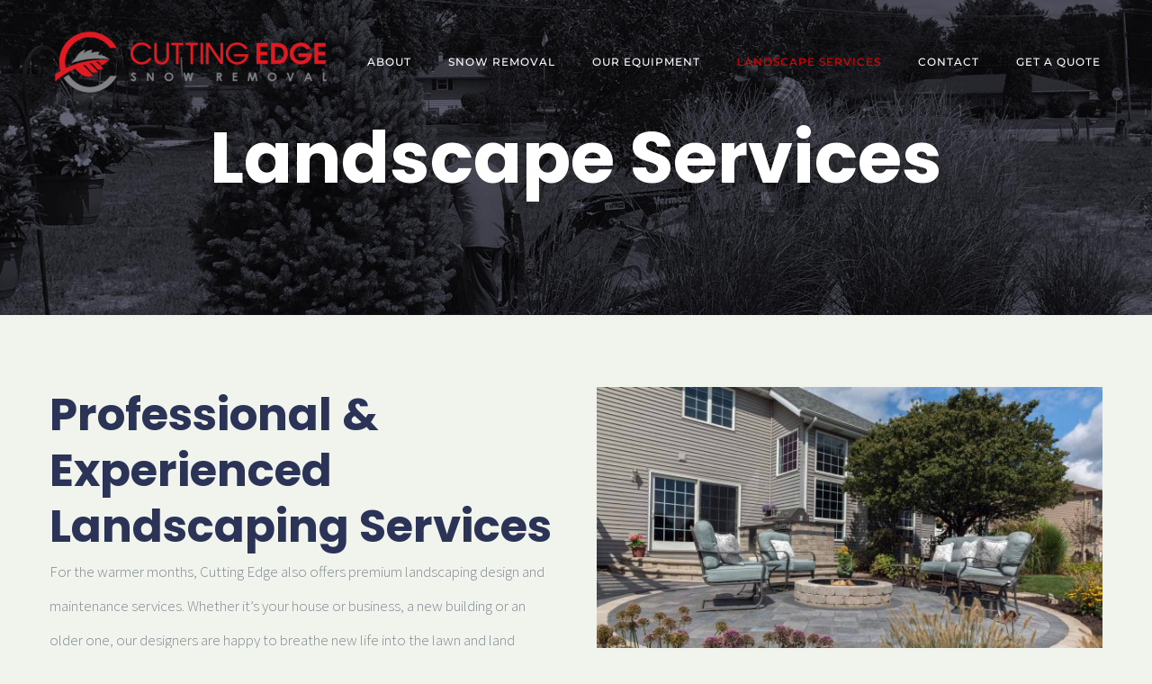

--- FILE ---
content_type: text/html; charset=UTF-8
request_url: http://cuttingedgesnowremoval.com/landscape-services/
body_size: 10152
content:
<!DOCTYPE html>
<html class="" lang="en-US" prefix="og: http://ogp.me/ns# fb: http://ogp.me/ns/fb#">
<head>
	<meta http-equiv="X-UA-Compatible" content="IE=edge" />
	<meta http-equiv="Content-Type" content="text/html; charset=utf-8"/>
	<meta name="viewport" content="width=device-width, initial-scale=1" />
	<title>Landscape Services &#8211; Cutting Edge Landscape </title>
<link rel='dns-prefetch' href='//s.w.org' />
<link rel="alternate" type="application/rss+xml" title="Cutting Edge Landscape  &raquo; Feed" href="http://cuttingedgesnowremoval.com/feed/" />
<link rel="alternate" type="application/rss+xml" title="Cutting Edge Landscape  &raquo; Comments Feed" href="http://cuttingedgesnowremoval.com/comments/feed/" />
					<link rel="shortcut icon" href="http://cuttingedgesnowremoval.com/wp-content/uploads/2017/10/favicon.ico" type="image/x-icon" />
		
		
		
		
				
		<meta property="og:title" content="Landscape Services"/>
		<meta property="og:type" content="article"/>
		<meta property="og:url" content="http://cuttingedgesnowremoval.com/landscape-services/"/>
		<meta property="og:site_name" content="Cutting Edge Landscape "/>
		<meta property="og:description" content="Professional &amp; Experienced Landscaping Services For the warmer months, Cutting Edge also offers premium landscaping design and maintenance services. Whether it&#039;s your house or business, a new building or an older one, our designers are happy to breathe new life into the lawn and land surrounding your buildings. Not only will you get more use"/>

									<meta property="og:image" content="http://cuttingedgesnowremoval.com/wp-content/uploads/2018/03/logo-horizontal-snow-removal-e1521046057344.png"/>
									<script type="text/javascript">
			window._wpemojiSettings = {"baseUrl":"https:\/\/s.w.org\/images\/core\/emoji\/11\/72x72\/","ext":".png","svgUrl":"https:\/\/s.w.org\/images\/core\/emoji\/11\/svg\/","svgExt":".svg","source":{"concatemoji":"http:\/\/cuttingedgesnowremoval.com\/wp-includes\/js\/wp-emoji-release.min.js?ver=4.9.26"}};
			!function(e,a,t){var n,r,o,i=a.createElement("canvas"),p=i.getContext&&i.getContext("2d");function s(e,t){var a=String.fromCharCode;p.clearRect(0,0,i.width,i.height),p.fillText(a.apply(this,e),0,0);e=i.toDataURL();return p.clearRect(0,0,i.width,i.height),p.fillText(a.apply(this,t),0,0),e===i.toDataURL()}function c(e){var t=a.createElement("script");t.src=e,t.defer=t.type="text/javascript",a.getElementsByTagName("head")[0].appendChild(t)}for(o=Array("flag","emoji"),t.supports={everything:!0,everythingExceptFlag:!0},r=0;r<o.length;r++)t.supports[o[r]]=function(e){if(!p||!p.fillText)return!1;switch(p.textBaseline="top",p.font="600 32px Arial",e){case"flag":return s([55356,56826,55356,56819],[55356,56826,8203,55356,56819])?!1:!s([55356,57332,56128,56423,56128,56418,56128,56421,56128,56430,56128,56423,56128,56447],[55356,57332,8203,56128,56423,8203,56128,56418,8203,56128,56421,8203,56128,56430,8203,56128,56423,8203,56128,56447]);case"emoji":return!s([55358,56760,9792,65039],[55358,56760,8203,9792,65039])}return!1}(o[r]),t.supports.everything=t.supports.everything&&t.supports[o[r]],"flag"!==o[r]&&(t.supports.everythingExceptFlag=t.supports.everythingExceptFlag&&t.supports[o[r]]);t.supports.everythingExceptFlag=t.supports.everythingExceptFlag&&!t.supports.flag,t.DOMReady=!1,t.readyCallback=function(){t.DOMReady=!0},t.supports.everything||(n=function(){t.readyCallback()},a.addEventListener?(a.addEventListener("DOMContentLoaded",n,!1),e.addEventListener("load",n,!1)):(e.attachEvent("onload",n),a.attachEvent("onreadystatechange",function(){"complete"===a.readyState&&t.readyCallback()})),(n=t.source||{}).concatemoji?c(n.concatemoji):n.wpemoji&&n.twemoji&&(c(n.twemoji),c(n.wpemoji)))}(window,document,window._wpemojiSettings);
		</script>
		<style type="text/css">
img.wp-smiley,
img.emoji {
	display: inline !important;
	border: none !important;
	box-shadow: none !important;
	height: 1em !important;
	width: 1em !important;
	margin: 0 .07em !important;
	vertical-align: -0.1em !important;
	background: none !important;
	padding: 0 !important;
}
</style>
<link rel='stylesheet' id='contact-form-7-css'  href='http://cuttingedgesnowremoval.com/wp-content/plugins/contact-form-7/includes/css/styles.css?ver=4.9.2' type='text/css' media='all' />
<link rel='stylesheet' id='avada-stylesheet-css'  href='http://cuttingedgesnowremoval.com/wp-content/themes/Avada/assets/css/style.min.css?ver=5.4.1' type='text/css' media='all' />
<!--[if lte IE 9]>
<link rel='stylesheet' id='avada-IE-fontawesome-css'  href='http://cuttingedgesnowremoval.com/wp-content/themes/Avada/includes/lib/assets/fonts/fontawesome/font-awesome.css?ver=5.4.1' type='text/css' media='all' />
<![endif]-->
<!--[if IE]>
<link rel='stylesheet' id='avada-IE-css'  href='http://cuttingedgesnowremoval.com/wp-content/themes/Avada/assets/css/ie.css?ver=5.4.1' type='text/css' media='all' />
<![endif]-->
<link rel='stylesheet' id='fusion-dynamic-css-css'  href='http://cuttingedgesnowremoval.com/wp-content/uploads/fusion-styles/fusion-1491.css?timestamp=1768983284&#038;ver=4.9.26' type='text/css' media='all' />
<script type='text/javascript' src='http://cuttingedgesnowremoval.com/wp-includes/js/jquery/jquery.js?ver=1.12.4'></script>
<script type='text/javascript' src='http://cuttingedgesnowremoval.com/wp-includes/js/jquery/jquery-migrate.min.js?ver=1.4.1'></script>
<link rel='https://api.w.org/' href='http://cuttingedgesnowremoval.com/wp-json/' />
<link rel="EditURI" type="application/rsd+xml" title="RSD" href="http://cuttingedgesnowremoval.com/xmlrpc.php?rsd" />
<link rel="wlwmanifest" type="application/wlwmanifest+xml" href="http://cuttingedgesnowremoval.com/wp-includes/wlwmanifest.xml" /> 
<meta name="generator" content="WordPress 4.9.26" />
<link rel="canonical" href="http://cuttingedgesnowremoval.com/landscape-services/" />
<link rel='shortlink' href='http://cuttingedgesnowremoval.com/?p=1491' />
<link rel="alternate" type="application/json+oembed" href="http://cuttingedgesnowremoval.com/wp-json/oembed/1.0/embed?url=http%3A%2F%2Fcuttingedgesnowremoval.com%2Flandscape-services%2F" />
<link rel="alternate" type="text/xml+oembed" href="http://cuttingedgesnowremoval.com/wp-json/oembed/1.0/embed?url=http%3A%2F%2Fcuttingedgesnowremoval.com%2Flandscape-services%2F&#038;format=xml" />
		<style type="text/css">.recentcomments a{display:inline !important;padding:0 !important;margin:0 !important;}</style>
				
		
	<script type="text/javascript">
		var doc = document.documentElement;
		doc.setAttribute('data-useragent', navigator.userAgent);
	</script>

	<!-- Global site tag (gtag.js) - Google Analytics -->
<script async src="https://www.googletagmanager.com/gtag/js?id=UA-114920042-2"></script>
<script>
  window.dataLayer = window.dataLayer || [];
  function gtag(){dataLayer.push(arguments);}
  gtag('js', new Date());

  gtag('config', 'UA-114920042-2');
</script></head>

<body class="page-template page-template-100-width page-template-100-width-php page page-id-1491 fusion-image-hovers fusion-body ltr fusion-sticky-header no-tablet-sticky-header no-mobile-sticky-header mobile-logo-pos-left layout-wide-mode fusion-top-header menu-text-align-center mobile-menu-design-modern fusion-show-pagination-text fusion-header-layout-v1 avada-responsive avada-footer-fx-none">
				<div id="wrapper" class="">
		<div id="home" style="position:relative;top:-1px;"></div>
		
			<header class="fusion-header-wrapper">
				<div class="fusion-header-v1 fusion-logo-left fusion-sticky-menu- fusion-sticky-logo-1 fusion-mobile-logo-1  fusion-mobile-menu-design-modern">
					<div class="fusion-header-sticky-height"></div>
<div class="fusion-header">
	<div class="fusion-row">
				<div class="fusion-logo" data-margin-top="31px" data-margin-bottom="31px" data-margin-left="0px" data-margin-right="0px">
				<a class="fusion-logo-link" href="http://cuttingedgesnowremoval.com/">
			<!-- standard logo -->
						<img src="http://cuttingedgesnowremoval.com/wp-content/uploads/2018/03/logo-horizontal-snow-removal-e1521046057344.png" srcset="http://cuttingedgesnowremoval.com/wp-content/uploads/2018/03/logo-horizontal-snow-removal-e1521046057344.png 1x" width="313" height="75" alt="Cutting Edge Landscape  Logo" retina_logo_url="" class="fusion-standard-logo" />

			<!-- mobile logo -->
							<img src="http://cuttingedgesnowremoval.com/wp-content/uploads/2018/03/logo-horizontal-snow-removal-e1521046057344.png" srcset="http://cuttingedgesnowremoval.com/wp-content/uploads/2018/03/logo-horizontal-snow-removal-e1521046057344.png 1x" width="313" height="75" alt="Cutting Edge Landscape  Logo" retina_logo_url="" class="fusion-mobile-logo" />
						<!-- sticky header logo -->
							<img src="http://cuttingedgesnowremoval.com/wp-content/uploads/2018/03/logo-horizontal-snow-removal-e1521046057344.png" srcset="http://cuttingedgesnowremoval.com/wp-content/uploads/2018/03/logo-horizontal-snow-removal-e1521046057344.png 1x" width="313" height="75" alt="Cutting Edge Landscape  Logo" retina_logo_url="" class="fusion-sticky-logo" />
					</a>
		</div>		<nav class="fusion-main-menu" aria-label="Main Menu"><ul role="menubar" id="menu-main-menu" class="fusion-menu"><li role="menuitem"  id="menu-item-988"  class="menu-item menu-item-type-post_type menu-item-object-page menu-item-988"  ><a  href="http://cuttingedgesnowremoval.com/about-us/" class="fusion-bar-highlight"><span class="menu-text">ABOUT</span></a></li><li role="menuitem"  id="menu-item-1060"  class="menu-item menu-item-type-post_type menu-item-object-page menu-item-1060"  ><a  href="http://cuttingedgesnowremoval.com/snow-removal-services/" class="fusion-bar-highlight"><span class="menu-text">SNOW REMOVAL</span></a></li><li role="menuitem"  id="menu-item-1697"  class="menu-item menu-item-type-post_type menu-item-object-page menu-item-1697"  ><a  href="http://cuttingedgesnowremoval.com/our-equipment/" class="fusion-bar-highlight"><span class="menu-text">OUR EQUIPMENT</span></a></li><li role="menuitem"  id="menu-item-1694"  class="menu-item menu-item-type-post_type menu-item-object-page current-menu-item page_item page-item-1491 current_page_item menu-item-1694"  ><a  href="http://cuttingedgesnowremoval.com/landscape-services/" class="fusion-bar-highlight"><span class="menu-text">LANDSCAPE SERVICES</span></a></li><li role="menuitem"  id="menu-item-1031"  class="menu-item menu-item-type-post_type menu-item-object-page menu-item-1031"  ><a  href="http://cuttingedgesnowremoval.com/contact-us/" class="fusion-bar-highlight"><span class="menu-text">CONTACT</span></a></li><li role="menuitem"  id="menu-item-1743"  class="menu-item menu-item-type-post_type menu-item-object-page menu-item-1743"  ><a  href="http://cuttingedgesnowremoval.com/get-a-quote/" class="fusion-bar-highlight"><span class="menu-text">GET A QUOTE</span></a></li></ul></nav>		<div class="fusion-mobile-menu-icons">
							<a href="#" class="fusion-icon fusion-icon-bars" aria-label="Toggle mobile menu"></a>
		
		
		
			</div>


<nav class="fusion-mobile-nav-holder fusion-mobile-menu-text-align-left"></nav>

			</div>
</div>
				</div>
				<div class="fusion-clearfix"></div>
			</header>
					
		<div id="sliders-container">
					</div>
						
					<div class="fusion-page-title-bar fusion-page-title-bar-none fusion-page-title-bar-center">
	<div class="fusion-page-title-row">
		<div class="fusion-page-title-wrapper">
			<div class="fusion-page-title-captions">

																			<h1 class="entry-title">Landscape Services</h1>

									
													
			</div>

			
		</div>
	</div>
</div>
		
		
						<main id="main" role="main" class="clearfix width-100" style="padding-left:30px;padding-right:30px">
			<div class="fusion-row" style="max-width:100%;">
<section id="content" class="full-width">
					<div id="post-1491" class="post-1491 page type-page status-publish hentry">
			
			<span class="entry-title rich-snippet-hidden">
			Landscape Services		</span>
	
			<span class="vcard rich-snippet-hidden">
			<span class="fn">
				<a href="http://cuttingedgesnowremoval.com/author/admin/" title="Posts by admin" rel="author">admin</a>			</span>
		</span>
	
			<span class="updated rich-snippet-hidden">
			2018-03-02T21:34:46+00:00		</span>
	
						<div class="post-content">
				<div class="fusion-fullwidth fullwidth-box nonhundred-percent-fullwidth non-hundred-percent-height-scrolling"  style='background-color: rgba(255,255,255,0);background-position: center center;background-repeat: no-repeat;padding-top:0px;padding-right:30px;padding-bottom:0px;padding-left:30px;'><div class="fusion-builder-row fusion-row "><div  class="fusion-layout-column fusion_builder_column fusion_builder_column_1_2  fusion-one-half fusion-column-first 1_2"  style='margin-top:0px;margin-bottom:30px;width:50%;width:calc(50% - ( ( 4% ) * 0.5 ) );margin-right: 4%;'>
					<div class="fusion-column-wrapper" style="padding: 0px 0px 0px 0px;background-position:left top;background-repeat:no-repeat;-webkit-background-size:cover;-moz-background-size:cover;-o-background-size:cover;background-size:cover;"  data-bg-url="">
						<div class="fusion-title title fusion-sep-none fusion-title-size-one" style="margin-top:0px;margin-bottom:0px;"><h1 class="title-heading-left">Professional &amp; Experienced Landscaping Services</h1></div><div class="fusion-text"><p>For the warmer months, Cutting Edge also offers premium landscaping design and maintenance services. Whether it&#8217;s your house or business, a new building or an older one, our designers are happy to breathe new life into the lawn and land surrounding your buildings. Not only will you get more use out of your land with hardscaped patios or an outdoor fireplace, but the added curb appeal will increase the value of your land if you&#8217;re ever looking to sell.</p>
<p>A few of the services we offer are:</p>
<ul>
<li>Landscape Design</li>
<li>Hardscape Installation</li>
<li>Sitework and Installation</li>
<li>Irrigation System Installation, Repairs</li>
<li>Landscape Lighting Installation</li>
<li>Garden Landscape Design</li>
<li>Plant Selection</li>
<li>Sod and Seed Lawn</li>
<li>Lawn Services and Maintenance</li>
</ul>
</div><div class="fusion-button-wrapper"><style type="text/css" scoped="scoped">.fusion-button.button-1 .fusion-button-text, .fusion-button.button-1 i {color:#dce0d9;}.fusion-button.button-1 {border-width:0px;border-color:#dce0d9;}.fusion-button.button-1 .fusion-button-icon-divider{border-color:#dce0d9;}.fusion-button.button-1:hover .fusion-button-text, .fusion-button.button-1:hover i,.fusion-button.button-1:focus .fusion-button-text, .fusion-button.button-1:focus i,.fusion-button.button-1:active .fusion-button-text, .fusion-button.button-1:active{color:#ffffff;}.fusion-button.button-1:hover, .fusion-button.button-1:focus, .fusion-button.button-1:active{border-width:0px;border-color:#ffffff;}.fusion-button.button-1:hover .fusion-button-icon-divider, .fusion-button.button-1:hover .fusion-button-icon-divider, .fusion-button.button-1:active .fusion-button-icon-divider{border-color:#ffffff;}.fusion-button.button-1{width:auto;}</style><a class="fusion-button button-flat fusion-button-round button-xlarge button-default button-1" target="_blank" rel="noopener noreferrer" href="http://cuttingedgelandscaping-in.com"><span class="fusion-button-text">VIEW OUR LANDSCAPING WEBSITE</span></a></div><div class="fusion-clearfix"></div>

					</div>
				</div><div  class="fusion-layout-column fusion_builder_column fusion_builder_column_1_2  fusion-one-half fusion-column-last 1_2"  style='margin-top:0px;margin-bottom:30px;width:50%;width:calc(50% - ( ( 4% ) * 0.5 ) );'>
					<div class="fusion-column-wrapper" style="padding: 0px 0px 0px 0px;background-position:left top;background-repeat:no-repeat;-webkit-background-size:cover;-moz-background-size:cover;-o-background-size:cover;background-size:cover;"  data-bg-url="">
						<span class="fusion-imageframe imageframe-none imageframe-1 hover-type-none"><img src="http://cuttingedgesnowremoval.com/wp-content/uploads/2017/11/CuttingEdge273.jpg" width="2000" height="1333" alt="" title="CuttingEdge273" class="img-responsive wp-image-1337" srcset="http://cuttingedgesnowremoval.com/wp-content/uploads/2017/11/CuttingEdge273-200x133.jpg 200w, http://cuttingedgesnowremoval.com/wp-content/uploads/2017/11/CuttingEdge273-400x267.jpg 400w, http://cuttingedgesnowremoval.com/wp-content/uploads/2017/11/CuttingEdge273-600x400.jpg 600w, http://cuttingedgesnowremoval.com/wp-content/uploads/2017/11/CuttingEdge273-800x533.jpg 800w, http://cuttingedgesnowremoval.com/wp-content/uploads/2017/11/CuttingEdge273-1200x800.jpg 1200w, http://cuttingedgesnowremoval.com/wp-content/uploads/2017/11/CuttingEdge273.jpg 2000w" sizes="(max-width: 800px) 100vw, 600px" /></span><div class="fusion-clearfix"></div>

					</div>
				</div></div></div><div class="fusion-fullwidth fullwidth-box nonhundred-percent-fullwidth non-hundred-percent-height-scrolling"  style='background-color: #ea0000;background-position: center center;background-repeat: no-repeat;padding-top:0px;padding-right:30px;padding-bottom:0px;padding-left:30px;'><div class="fusion-builder-row fusion-row "><div  class="fusion-layout-column fusion_builder_column fusion_builder_column_1_1  fusion-one-full fusion-column-first fusion-column-last 1_1"  style='margin-top:0px;margin-bottom:30px;'>
					<div class="fusion-column-wrapper" style="padding: 20PX 0px 0px 0px;background-position:left top;background-repeat:no-repeat;-webkit-background-size:cover;-moz-background-size:cover;-o-background-size:cover;background-size:cover;"  data-bg-url="">
						<div class="fusion-title title fusion-sep-none fusion-title-size-two" style="margin-top:20px;margin-bottom:0px;"><h2 class="title-heading-left">Testimonials</h2></div><div class="fusion-testimonials classic fusion-testimonials-1" data-random="1"><style type="text/css" scoped="scoped">#fusion-testimonials-1 a{border-color:#ffffff;}#fusion-testimonials-1 a:hover, #fusion-testimonials-1 .activeSlide{background-color: #ffffff;}.fusion-testimonials.classic.fusion-testimonials-1 .author:after{border-top-color:#ea0000 !important;}</style><div class="reviews"><div class="review male"><blockquote><q style="background-color:#ea0000;color:#ffffff;">
<p>“Thought I knew what I wanted until I talked to Max. We went over what he thought would look good, and went with all his suggestions. Would highly recommend them. Thanks Max.”</p>
</q></blockquote><div class="author" style="color:#ffffff;"><span class="testimonial-thumbnail doe" style="color:#ffffff;"></span><span class="company-name"><strong>John R.</strong></span></div></div><div class="review female"><blockquote><q style="background-color:#ea0000;color:#ffffff;">
<p>“The crew is very professional and hard working. Max and his crew created a private sanctuary in my Palos backyard.”</p>
</q></blockquote><div class="author" style="color:#ffffff;"><span class="testimonial-thumbnail doe" style="color:#ffffff;"></span><span class="company-name"><strong>Joanne C.</strong></span></div></div><div class="review male"><blockquote><q style="background-color:#ea0000;color:#ffffff;">
<p>“We used Cutting Edge for our new landscaping and couldn’t be happier! We’ll refer them to anyone looking for professional landscaping.”</p>
</q></blockquote><div class="author" style="color:#ffffff;"><span class="testimonial-thumbnail doe" style="color:#ffffff;"></span><span class="company-name"><strong>Bob &amp; Cindy – Orland Park, IL</strong></span></div></div><div class="review male"><blockquote><q style="background-color:#ea0000;color:#ffffff;">
<p>“We LOVE our new landscape and outdoor lighting. It really brings the house together and elevates the exterior image of our home.”</p>
</q></blockquote><div class="author" style="color:#ffffff;"><span class="testimonial-thumbnail doe" style="color:#ffffff;"></span><span class="company-name"><strong>Scott &amp; Wendy – St. John, IN</strong></span></div></div></div></div><div class="fusion-button-wrapper fusion-alignright"><style type="text/css" scoped="scoped">.fusion-button.button-2{width:auto;}</style><a class="fusion-button button-flat fusion-button-round button-xlarge button-lightgray button-2" target="_self" href="/testimonials/"><span class="fusion-button-text">VIEW ALL TESTIMONIALS</span></a></div><div class="fusion-clearfix"></div>

					</div>
				</div></div></div><div class="fusion-bg-parallax"  data-bg-align="center center" data-direction="right" data-mute="false" data-opacity="100" data-velocity="-0.5" data-mobile-enabled="false" data-break_parents="0" data-bg-image="http://cuttingedgesnowremoval.com/wp-content/uploads/2015/12/make-an-appointment.jpg" data-bg-repeat="false" data-bg-height="" data-bg-width=""></div><div class="fusion-fullwidth fullwidth-box fusion-parallax-right nonhundred-percent-fullwidth non-hundred-percent-height-scrolling"  style='background-color: rgba(255,255,255,0);background-image: url("http://cuttingedgesnowremoval.com/wp-content/uploads/2015/12/make-an-appointment.jpg");background-position: center center;background-repeat: no-repeat;padding-top:100px;padding-right:30px;padding-bottom:50px;padding-left:30px;border-top-width:0px;border-bottom-width:0px;border-color:#eae9e9;border-top-style:solid;border-bottom-style:solid;-webkit-background-size:cover;-moz-background-size:cover;-o-background-size:cover;background-size:cover;background-attachment:right;'><div class="fusion-builder-row fusion-row "><div  class="fusion-layout-column fusion_builder_column fusion_builder_column_1_6  fusion-one-sixth fusion-column-first fusion-no-small-visibility 1_6"  style='margin-top:0px;margin-bottom:30px;width:13.3333%; margin-right: 4%;'>
					<div class="fusion-column-wrapper" style="padding: 0px 0px 0px 0px;background-position:left top;background-repeat:no-repeat;-webkit-background-size:cover;-moz-background-size:cover;-o-background-size:cover;background-size:cover;"  data-bg-url="">
						<div class="fusion-clearfix"></div>

					</div>
				</div><div  class="fusion-layout-column fusion_builder_column fusion_builder_column_2_3  fusion-two-third 2_3"  style='margin-top:0px;margin-bottom:30px;width:65.3333%; margin-right: 4%;'>
					<div class="fusion-column-wrapper" style="padding: 0px 0px 0px 0px;background-position:left top;background-repeat:no-repeat;-webkit-background-size:cover;-moz-background-size:cover;-o-background-size:cover;background-size:cover;"  data-bg-url="">
						<div class="fusion-text"><h2 style="text-align: center; color: #fff;">Request a Quote</h2>
</div><div class="fusion-sep-clear"></div><div class="fusion-separator sep-single sep-solid" style="border-color:#d1d1d1;border-top-width:2px;margin-left: auto;margin-right: auto;margin-top:0px;margin-bottom:30px;width:100%;max-width:280px;"></div><div class="fusion-text"><h3 style="text-align: center; color: #fcfcfc;">Have an upcoming landscaping project you need help with or property you need maintained? Send us a message. We’d love to hear from you!</h3>
</div><div class="fusion-sep-clear"></div><div class="fusion-separator fusion-full-width-sep sep-none" style="margin-left: auto;margin-right: auto;margin-top:40px;"></div><div role="form" class="wpcf7" id="wpcf7-f20-p1491-o1" lang="en-US" dir="ltr">
<div class="screen-reader-response"></div>
<form action="/landscape-services/#wpcf7-f20-p1491-o1" method="post" class="wpcf7-form" novalidate="novalidate">
<div style="display: none;">
<input type="hidden" name="_wpcf7" value="20" />
<input type="hidden" name="_wpcf7_version" value="4.9.2" />
<input type="hidden" name="_wpcf7_locale" value="en_US" />
<input type="hidden" name="_wpcf7_unit_tag" value="wpcf7-f20-p1491-o1" />
<input type="hidden" name="_wpcf7_container_post" value="1491" />
</div>
<div style="margin-bottom: 25px;" class="fusion-one-half fusion-layout-column fusion-spacing-yes"><label aria-label="name"><span class="wpcf7-form-control-wrap your-name"><input type="text" name="your-name" value="" size="40" class="wpcf7-form-control wpcf7-text wpcf7-validates-as-required" aria-required="true" aria-invalid="false" placeholder="NAME" /></span></label></div>
<div style="margin-bottom: 25px;" class="fusion-one-half fusion-layout-column fusion-column-last fusion-spacing-yes"><label aria-label="phone"><span class="wpcf7-form-control-wrap phone-number"><input type="text" name="phone-number" value="" size="40" class="wpcf7-form-control wpcf7-text" aria-invalid="false" placeholder="PHONE NUMBER" /></span></label></div>
<div style="margin-bottom: 25px;" class="fusion-one-half fusion-layout-column fusion-spacing-yes"><label aria-label="email"><span class="wpcf7-form-control-wrap email"><input type="email" name="email" value="" size="40" class="wpcf7-form-control wpcf7-text wpcf7-email wpcf7-validates-as-required wpcf7-validates-as-email" aria-required="true" aria-invalid="false" placeholder="EMAIL ADDRESS*" /></span></label></div>
<div style="margin-bottom: 25px;" class="fusion-one-half fusion-layout-column fusion-column-last fusion-spacing-yes"><label aria-label="date"><span class="wpcf7-form-control-wrap appointment-date"><input type="text" name="appointment-date" value="" size="40" class="wpcf7-form-control wpcf7-text" aria-invalid="false" placeholder="SUBJECT" /></span></label></div>
<p style="margin-bottom: 25px;"><label aria-label="message"><span class="wpcf7-form-control-wrap your-message"><textarea name="your-message" cols="40" rows="10" class="wpcf7-form-control wpcf7-textarea" aria-invalid="false" placeholder="MESSAGE"></textarea></span></label></p>
<div style="margin-bottom: 25px;" class="fusion-one-half fusion-layout-column fusion-column-last fusion-spacing-yes">
<div class="wpcf7-form-control-wrap"><div data-sitekey="6LfzWEYUAAAAAK08Fa_a3IFeweOam9y_GMBIP6Ns" class="wpcf7-form-control g-recaptcha wpcf7-recaptcha"></div>
<noscript>
	<div style="width: 302px; height: 422px;">
		<div style="width: 302px; height: 422px; position: relative;">
			<div style="width: 302px; height: 422px; position: absolute;">
				<iframe src="https://www.google.com/recaptcha/api/fallback?k=6LfzWEYUAAAAAK08Fa_a3IFeweOam9y_GMBIP6Ns" frameborder="0" scrolling="no" style="width: 302px; height:422px; border-style: none;">
				</iframe>
			</div>
			<div style="width: 300px; height: 60px; border-style: none; bottom: 12px; left: 25px; margin: 0px; padding: 0px; right: 25px; background: #f9f9f9; border: 1px solid #c1c1c1; border-radius: 3px;">
				<textarea id="g-recaptcha-response" name="g-recaptcha-response" class="g-recaptcha-response" style="width: 250px; height: 40px; border: 1px solid #c1c1c1; margin: 10px 25px; padding: 0px; resize: none;">
				</textarea>
			</div>
		</div>
	</div>
</noscript>
</div>
</div>
<p style="display: block; margin: auto; width: 40%;"><input type="submit" value="REQUEST A QUOTE" class="wpcf7-form-control wpcf7-submit" /></p>
<div class="wpcf7-response-output wpcf7-display-none"></div></form></div><div class="fusion-clearfix"></div>

					</div>
				</div><div  class="fusion-layout-column fusion_builder_column fusion_builder_column_1_6  fusion-one-sixth fusion-column-last fusion-no-small-visibility 1_6"  style='margin-top:0px;margin-bottom:30px;width:13.3333%'>
					<div class="fusion-column-wrapper" style="padding: 0px 0px 0px 0px;background-position:left top;background-repeat:no-repeat;-webkit-background-size:cover;-moz-background-size:cover;-o-background-size:cover;background-size:cover;"  data-bg-url="">
						<div class="fusion-clearfix"></div>

					</div>
				</div></div></div>
							</div>
												</div>
	</section>
					
				</div>  <!-- fusion-row -->
			</main>  <!-- #main -->
			
			
			
										
				<div class="fusion-footer">
						
	<footer role="contentinfo" class="fusion-footer-widget-area fusion-widget-area">
		<div class="fusion-row">
			<div class="fusion-columns fusion-columns-3 fusion-widget-area">
				
																									<div class="fusion-column col-lg-4 col-md-4 col-sm-4">
							<section id="text-2" class="fusion-footer-widget-column widget widget_text">			<div class="textwidget"><span class="fusion-imageframe imageframe-none imageframe-2 hover-type-none"><img src="/wp-content/uploads/2017/10/logo-horizontal-2.png" width="" height="" alt="" title="" class="img-responsive"/></span>

<p>At Cutting Edge Landscaping, our team takes pride in the work we do and the services we provide. With years of professional landscaping experience, we'd be happy to help you with your next project!</p>

<div class="fusion-sep-clear"></div><div class="fusion-separator fusion-full-width-sep sep-none" style="margin-left: auto;margin-right: auto;margin-top:15px;"></div>

<div class="fusion-button-wrapper"><style type="text/css" scoped="scoped">.fusion-button.button-3 .fusion-button-text, .fusion-button.button-3 i {color:#dce0d9;}.fusion-button.button-3 {border-width:0px;border-color:#dce0d9;}.fusion-button.button-3 .fusion-button-icon-divider{border-color:#dce0d9;}.fusion-button.button-3:hover .fusion-button-text, .fusion-button.button-3:hover i,.fusion-button.button-3:focus .fusion-button-text, .fusion-button.button-3:focus i,.fusion-button.button-3:active .fusion-button-text, .fusion-button.button-3:active{color:#ffffff;}.fusion-button.button-3:hover, .fusion-button.button-3:focus, .fusion-button.button-3:active{border-width:0px;border-color:#ffffff;}.fusion-button.button-3:hover .fusion-button-icon-divider, .fusion-button.button-3:hover .fusion-button-icon-divider, .fusion-button.button-3:active .fusion-button-icon-divider{border-color:#ffffff;}.fusion-button.button-3{width:auto;}</style><a class="fusion-button button-flat fusion-button-round button-xlarge button-default button-3" target="_self" href="http://cuttingedgesnowremoval.com/about-us/"><span class="fusion-button-text">ABOUT US</span></a></div>
</div>
		<div style="clear:both;"></div></section><section id="social_links-widget-2" class="fusion-footer-widget-column widget social_links">
		<div class="fusion-social-networks boxed-icons">

			<div class="fusion-social-networks-wrapper">
								
																																																							<a class="fusion-social-network-icon fusion-tooltip fusion-facebook fusion-icon-facebook" href="https://www.facebook.com/Cutting-Edge-Lawn-Landscaping-127837013941826/"  data-placement="top" data-title="Facebook" data-toggle="tooltip" data-original-title=""  title="Facebook" aria-label="Facebook" rel="" target="_blank" style="border-radius:4px;padding:8px;font-size:16px;color:#ffffff;background-color:#3b5998;border-color:#3b5998;"></a>
											
										
																																																							<a class="fusion-social-network-icon fusion-tooltip fusion-twitter fusion-icon-twitter" href="https://twitter.com/INcelandscaping"  data-placement="top" data-title="Twitter" data-toggle="tooltip" data-original-title=""  title="Twitter" aria-label="Twitter" rel="" target="_blank" style="border-radius:4px;padding:8px;font-size:16px;color:#ffffff;background-color:#55acee;border-color:#55acee;"></a>
											
										
																																																							<a class="fusion-social-network-icon fusion-tooltip fusion-youtube fusion-icon-youtube" href="https://www.youtube.com/channel/UCYQw2tP-H6eeOb0ApwvMCPw"  data-placement="top" data-title="Youtube" data-toggle="tooltip" data-original-title=""  title="YouTube" aria-label="YouTube" rel="" target="_blank" style="border-radius:4px;padding:8px;font-size:16px;color:#ffffff;background-color:#cd201f;border-color:#cd201f;"></a>
											
										
																																																							<a class="fusion-social-network-icon fusion-tooltip fusion-instagram fusion-icon-instagram" href="https://www.instagram.com/cuttingedge.indiana"  data-placement="top" data-title="Instagram" data-toggle="tooltip" data-original-title=""  title="Instagram" aria-label="Instagram" rel="" target="_blank" style="border-radius:4px;padding:8px;font-size:16px;color:#ffffff;background-color:#3f729b;border-color:#3f729b;"></a>
											
										
																																																							<a class="fusion-social-network-icon fusion-tooltip fusion-linkedin fusion-icon-linkedin" href="https://www.linkedin.com/company/cutting-edge-landscaping-indiana/"  data-placement="top" data-title="Linkedin" data-toggle="tooltip" data-original-title=""  title="Linkedin" aria-label="Linkedin" rel="" target="_blank" style="border-radius:4px;padding:8px;font-size:16px;color:#ffffff;background-color:#0077b5;border-color:#0077b5;"></a>
											
										
																																																																				<a class="fusion-social-network-icon fusion-tooltip fusion-mail fusion-icon-mail" href="mailto:info&#064;&#099;u&#116;&#116;i&#110;g&#101;dge&#108;&#097;&#110;&#100;&#115;&#099;&#097;&#112;i&#110;g-in&#046;&#099;&#111;&#109;"  data-placement="top" data-title="Mail" data-toggle="tooltip" data-original-title=""  title="Mail" aria-label="Mail" rel="" target="_blank" style="border-radius:4px;padding:8px;font-size:16px;color:#ffffff;background-color:#000000;border-color:#000000;"></a>
											
										
				
			</div>
		</div>

		<div style="clear:both;"></div></section>																					</div>
																										<div class="fusion-column col-lg-4 col-md-4 col-sm-4">
							<section id="contact_info-widget-2" class="fusion-footer-widget-column widget contact_info"><h4 class="widget-title">CONTACT INFORMATION</h4>
		<div class="contact-info-container">
							<p class="address">9543 Wicker Ave, Saint John, Indiana, 46373</p>
			
							<p class="phone">Phone:  219.365.9766</p>
			
			
			
							<p class="email">Email: <a href="mailto:in&#102;&#111;&#64;c&#117;tt&#105;nged&#103;e&#108;&#97;ndsca&#112;i&#110;g-i&#110;&#46;&#99;&#111;m">info@cuttingedgelandscaping-in.com</a></p>
			
					</div>
		<div style="clear:both;"></div></section><script type='text/javascript' src='http://maps.googleapis.com/maps/api/js?key=AIzaSyCR5JcuvLQ-P45uVScFgqd66tiuv2aG5kE&#038;language=en&#038;ver=1'></script>
<script type='text/javascript' src='http://cuttingedgesnowremoval.com/wp-content/themes/Avada/includes/lib/assets/min/js/library/infobox_packed.js?ver=1'></script>
<section id="custom_html-2" class="widget_text fusion-footer-widget-column widget widget_custom_html"><div class="textwidget custom-html-widget">					<script type="text/javascript">
						var map_fusion_map_6974ca7ed2dc3;
						var markers = [];
						var counter = 0;
																				var fusionMapNonce = 'c5005c2c68';
												function fusion_run_map_fusion_map_6974ca7ed2dc3() {
							jQuery('#fusion_map_6974ca7ed2dc3').fusion_maps({
								addresses: [{"address":"9543 Wicker Ave, Saint John, Indiana","infobox_content":"","marker":"http:\/\/cuttingedgesnowremoval.com\/wp-content\/uploads\/2017\/10\/map-marker.png","coordinates":false,"cache":true,"latitude":"41.4452222","longitude":"-87.4694154"}],
								animations: true,
								infobox_background_color: '',
								infobox_styling: 'default',
								infobox_text_color: '',
								map_style: 'custom',
								map_type: 'terrain',
								marker_icon: 'http://cuttingedgesnowremoval.com/wp-content/uploads/2017/10/map-marker.png',
								overlay_color: '',
								overlay_color_hsl: {"hue":0,"sat":0,"lum":100},
								pan_control: false,
								show_address: false,
								scale_control: false,
								scrollwheel: false,
								zoom: 14,
								zoom_control: false,
							});
						}

						google.maps.event.addDomListener(window, 'load', fusion_run_map_fusion_map_6974ca7ed2dc3);
					</script>
					<div class="shortcode-map fusion-google-map" id="fusion_map_6974ca7ed2dc3" style="height:220px;width:90%;"></div></div><div style="clear:both;"></div></section>																					</div>
																										<div class="fusion-column fusion-column-last col-lg-4 col-md-4 col-sm-4">
							<section id="text-3" class="fusion-footer-widget-column widget widget_text"><h4 class="widget-title">HOW CAN WE HELP?</h4>			<div class="textwidget"><div class="fusion-sep-clear"></div><div class="fusion-separator sep-single sep-solid" style="border-color:#e0dede;border-top-width:1px;margin-top:0px;margin-bottom:30px;width:100%;max-width:40px;"></div>


<ul class="fusion-checklist fusion-checklist-1" style="font-size:16px;line-height:27.2px;">
<li class="fusion-li-item"><span style="background-color:#2b3456;font-size:14.08px;height:27.2px;width:27.2px;margin-right:11.2px;" class="icon-wrapper circle-yes"><i class="fusion-li-icon fa fa-angle-right" style="color:#ffffff;"></i></span><div class="fusion-li-item-content" style="margin-left:38.4px;"><a href="/about-us/">About Us</a></div></li>
<li class="fusion-li-item"><span style="background-color:#2b3456;font-size:14.08px;height:27.2px;width:27.2px;margin-right:11.2px;" class="icon-wrapper circle-yes"><i class="fusion-li-icon fa fa-angle-right" style="color:#ffffff;"></i></span><div class="fusion-li-item-content" style="margin-left:38.4px;"><a href="/snow-removal-services/">Snow Removal</a></div></li>
<li class="fusion-li-item"><span style="background-color:#2b3456;font-size:14.08px;height:27.2px;width:27.2px;margin-right:11.2px;" class="icon-wrapper circle-yes"><i class="fusion-li-icon fa fa-angle-right" style="color:#ffffff;"></i></span><div class="fusion-li-item-content" style="margin-left:38.4px;"><a href="/our-equipment/">Our Equipment</a></div></li>
<li class="fusion-li-item"><span style="background-color:#2b3456;font-size:14.08px;height:27.2px;width:27.2px;margin-right:11.2px;" class="icon-wrapper circle-yes"><i class="fusion-li-icon fa fa-angle-right" style="color:#ffffff;"></i></span><div class="fusion-li-item-content" style="margin-left:38.4px;"><a href="/landscape-services/">Landscape Services</a></div></li>
<li class="fusion-li-item"><span style="background-color:#2b3456;font-size:14.08px;height:27.2px;width:27.2px;margin-right:11.2px;" class="icon-wrapper circle-yes"><i class="fusion-li-icon fa fa-angle-right" style="color:#ffffff;"></i></span><div class="fusion-li-item-content" style="margin-left:38.4px;"><a href="/contact-us/">Contact Us</a></div></li>
</ul>
</div>
		<div style="clear:both;"></div></section>																					</div>
																																				
				<div class="fusion-clearfix"></div>
			</div> <!-- fusion-columns -->
		</div> <!-- fusion-row -->
	</footer> <!-- fusion-footer-widget-area -->

	
	<footer id="footer" class="fusion-footer-copyright-area">
		<div class="fusion-row">
			<div class="fusion-copyright-content">

				<div class="fusion-copyright-notice">
		<div>
		© Copyright 2012 - <script>document.write(new Date().getFullYear());</script>  | <a href="/terms-of-use/">Terms of Service</a>  | <a href="/privacy-policy/">Privacy Policy</a>  |  Cutting Edge Lawn & Landscape  | <a href="mailto: info@cuttingedgelandscaping-in.com">Email Us</a>  |  <a href="tel:1800458556">Call Us</a>  | <a href="http://www.cuttingedgelandscaping-in.com">www.cuttingedgelandscaping-in.com</a>	</div>
</div>
<div class="fusion-social-links-footer">
	</div>

			</div> <!-- fusion-fusion-copyright-content -->
		</div> <!-- fusion-row -->
	</footer> <!-- #footer -->
				</div> <!-- fusion-footer -->
			
								</div> <!-- wrapper -->

								<a class="fusion-one-page-text-link fusion-page-load-link"></a>

		<script type="text/javascript">
var recaptchaWidgets = [];
var recaptchaCallback = function() {
	var forms = document.getElementsByTagName( 'form' );
	var pattern = /(^|\s)g-recaptcha(\s|$)/;

	for ( var i = 0; i < forms.length; i++ ) {
		var divs = forms[ i ].getElementsByTagName( 'div' );

		for ( var j = 0; j < divs.length; j++ ) {
			var sitekey = divs[ j ].getAttribute( 'data-sitekey' );

			if ( divs[ j ].className && divs[ j ].className.match( pattern ) && sitekey ) {
				var params = {
					'sitekey': sitekey,
					'type': divs[ j ].getAttribute( 'data-type' ),
					'size': divs[ j ].getAttribute( 'data-size' ),
					'theme': divs[ j ].getAttribute( 'data-theme' ),
					'badge': divs[ j ].getAttribute( 'data-badge' ),
					'tabindex': divs[ j ].getAttribute( 'data-tabindex' )
				};

				var callback = divs[ j ].getAttribute( 'data-callback' );

				if ( callback && 'function' == typeof window[ callback ] ) {
					params[ 'callback' ] = window[ callback ];
				}

				var expired_callback = divs[ j ].getAttribute( 'data-expired-callback' );

				if ( expired_callback && 'function' == typeof window[ expired_callback ] ) {
					params[ 'expired-callback' ] = window[ expired_callback ];
				}

				var widget_id = grecaptcha.render( divs[ j ], params );
				recaptchaWidgets.push( widget_id );
				break;
			}
		}
	}
};

document.addEventListener( 'wpcf7submit', function( event ) {
	switch ( event.detail.status ) {
		case 'spam':
		case 'mail_sent':
		case 'mail_failed':
			for ( var i = 0; i < recaptchaWidgets.length; i++ ) {
				grecaptcha.reset( recaptchaWidgets[ i ] );
			}
	}
}, false );
</script>
				<script type="text/javascript">
				jQuery( document ).ready( function() {
					var ajaxurl = 'http://cuttingedgesnowremoval.com/wp-admin/admin-ajax.php';
					if ( 0 < jQuery( '.fusion-login-nonce' ).length ) {
						jQuery.get( ajaxurl, { 'action': 'fusion_login_nonce' }, function( response ) {
							jQuery( '.fusion-login-nonce' ).html( response );
						});
					}
				});
				</script>
				<script type='text/javascript'>
/* <![CDATA[ */
var wpcf7 = {"apiSettings":{"root":"http:\/\/cuttingedgesnowremoval.com\/wp-json\/contact-form-7\/v1","namespace":"contact-form-7\/v1"},"recaptcha":{"messages":{"empty":"Please verify that you are not a robot."}}};
/* ]]> */
</script>
<script type='text/javascript' src='http://cuttingedgesnowremoval.com/wp-content/plugins/contact-form-7/includes/js/scripts.js?ver=4.9.2'></script>
<!--[if IE 9]>
<script type='text/javascript' src='http://cuttingedgesnowremoval.com/wp-content/themes/Avada/includes/lib/assets/min/js/general/fusion-ie9.js?ver=1'></script>
<![endif]-->
<script type='text/javascript' src='http://cuttingedgesnowremoval.com/wp-includes/js/comment-reply.min.js?ver=4.9.26'></script>
<script type='text/javascript' src='http://cuttingedgesnowremoval.com/wp-content/uploads/fusion-scripts/f3832756ea37f9205b80646d5a96bf99.js?timestamp=1765522628'></script>
<script type='text/javascript' src='http://cuttingedgesnowremoval.com/wp-includes/js/wp-embed.min.js?ver=4.9.26'></script>
<script type='text/javascript' src='https://www.google.com/recaptcha/api.js?onload=recaptchaCallback&#038;render=explicit&#038;ver=2.0'></script>
	</body>
</html>


--- FILE ---
content_type: text/html; charset=utf-8
request_url: https://www.google.com/recaptcha/api2/anchor?ar=1&k=6LfzWEYUAAAAAK08Fa_a3IFeweOam9y_GMBIP6Ns&co=aHR0cDovL2N1dHRpbmdlZGdlc25vd3JlbW92YWwuY29tOjgw&hl=en&v=PoyoqOPhxBO7pBk68S4YbpHZ&size=normal&anchor-ms=20000&execute-ms=30000&cb=cvgl4f3ejail
body_size: 49475
content:
<!DOCTYPE HTML><html dir="ltr" lang="en"><head><meta http-equiv="Content-Type" content="text/html; charset=UTF-8">
<meta http-equiv="X-UA-Compatible" content="IE=edge">
<title>reCAPTCHA</title>
<style type="text/css">
/* cyrillic-ext */
@font-face {
  font-family: 'Roboto';
  font-style: normal;
  font-weight: 400;
  font-stretch: 100%;
  src: url(//fonts.gstatic.com/s/roboto/v48/KFO7CnqEu92Fr1ME7kSn66aGLdTylUAMa3GUBHMdazTgWw.woff2) format('woff2');
  unicode-range: U+0460-052F, U+1C80-1C8A, U+20B4, U+2DE0-2DFF, U+A640-A69F, U+FE2E-FE2F;
}
/* cyrillic */
@font-face {
  font-family: 'Roboto';
  font-style: normal;
  font-weight: 400;
  font-stretch: 100%;
  src: url(//fonts.gstatic.com/s/roboto/v48/KFO7CnqEu92Fr1ME7kSn66aGLdTylUAMa3iUBHMdazTgWw.woff2) format('woff2');
  unicode-range: U+0301, U+0400-045F, U+0490-0491, U+04B0-04B1, U+2116;
}
/* greek-ext */
@font-face {
  font-family: 'Roboto';
  font-style: normal;
  font-weight: 400;
  font-stretch: 100%;
  src: url(//fonts.gstatic.com/s/roboto/v48/KFO7CnqEu92Fr1ME7kSn66aGLdTylUAMa3CUBHMdazTgWw.woff2) format('woff2');
  unicode-range: U+1F00-1FFF;
}
/* greek */
@font-face {
  font-family: 'Roboto';
  font-style: normal;
  font-weight: 400;
  font-stretch: 100%;
  src: url(//fonts.gstatic.com/s/roboto/v48/KFO7CnqEu92Fr1ME7kSn66aGLdTylUAMa3-UBHMdazTgWw.woff2) format('woff2');
  unicode-range: U+0370-0377, U+037A-037F, U+0384-038A, U+038C, U+038E-03A1, U+03A3-03FF;
}
/* math */
@font-face {
  font-family: 'Roboto';
  font-style: normal;
  font-weight: 400;
  font-stretch: 100%;
  src: url(//fonts.gstatic.com/s/roboto/v48/KFO7CnqEu92Fr1ME7kSn66aGLdTylUAMawCUBHMdazTgWw.woff2) format('woff2');
  unicode-range: U+0302-0303, U+0305, U+0307-0308, U+0310, U+0312, U+0315, U+031A, U+0326-0327, U+032C, U+032F-0330, U+0332-0333, U+0338, U+033A, U+0346, U+034D, U+0391-03A1, U+03A3-03A9, U+03B1-03C9, U+03D1, U+03D5-03D6, U+03F0-03F1, U+03F4-03F5, U+2016-2017, U+2034-2038, U+203C, U+2040, U+2043, U+2047, U+2050, U+2057, U+205F, U+2070-2071, U+2074-208E, U+2090-209C, U+20D0-20DC, U+20E1, U+20E5-20EF, U+2100-2112, U+2114-2115, U+2117-2121, U+2123-214F, U+2190, U+2192, U+2194-21AE, U+21B0-21E5, U+21F1-21F2, U+21F4-2211, U+2213-2214, U+2216-22FF, U+2308-230B, U+2310, U+2319, U+231C-2321, U+2336-237A, U+237C, U+2395, U+239B-23B7, U+23D0, U+23DC-23E1, U+2474-2475, U+25AF, U+25B3, U+25B7, U+25BD, U+25C1, U+25CA, U+25CC, U+25FB, U+266D-266F, U+27C0-27FF, U+2900-2AFF, U+2B0E-2B11, U+2B30-2B4C, U+2BFE, U+3030, U+FF5B, U+FF5D, U+1D400-1D7FF, U+1EE00-1EEFF;
}
/* symbols */
@font-face {
  font-family: 'Roboto';
  font-style: normal;
  font-weight: 400;
  font-stretch: 100%;
  src: url(//fonts.gstatic.com/s/roboto/v48/KFO7CnqEu92Fr1ME7kSn66aGLdTylUAMaxKUBHMdazTgWw.woff2) format('woff2');
  unicode-range: U+0001-000C, U+000E-001F, U+007F-009F, U+20DD-20E0, U+20E2-20E4, U+2150-218F, U+2190, U+2192, U+2194-2199, U+21AF, U+21E6-21F0, U+21F3, U+2218-2219, U+2299, U+22C4-22C6, U+2300-243F, U+2440-244A, U+2460-24FF, U+25A0-27BF, U+2800-28FF, U+2921-2922, U+2981, U+29BF, U+29EB, U+2B00-2BFF, U+4DC0-4DFF, U+FFF9-FFFB, U+10140-1018E, U+10190-1019C, U+101A0, U+101D0-101FD, U+102E0-102FB, U+10E60-10E7E, U+1D2C0-1D2D3, U+1D2E0-1D37F, U+1F000-1F0FF, U+1F100-1F1AD, U+1F1E6-1F1FF, U+1F30D-1F30F, U+1F315, U+1F31C, U+1F31E, U+1F320-1F32C, U+1F336, U+1F378, U+1F37D, U+1F382, U+1F393-1F39F, U+1F3A7-1F3A8, U+1F3AC-1F3AF, U+1F3C2, U+1F3C4-1F3C6, U+1F3CA-1F3CE, U+1F3D4-1F3E0, U+1F3ED, U+1F3F1-1F3F3, U+1F3F5-1F3F7, U+1F408, U+1F415, U+1F41F, U+1F426, U+1F43F, U+1F441-1F442, U+1F444, U+1F446-1F449, U+1F44C-1F44E, U+1F453, U+1F46A, U+1F47D, U+1F4A3, U+1F4B0, U+1F4B3, U+1F4B9, U+1F4BB, U+1F4BF, U+1F4C8-1F4CB, U+1F4D6, U+1F4DA, U+1F4DF, U+1F4E3-1F4E6, U+1F4EA-1F4ED, U+1F4F7, U+1F4F9-1F4FB, U+1F4FD-1F4FE, U+1F503, U+1F507-1F50B, U+1F50D, U+1F512-1F513, U+1F53E-1F54A, U+1F54F-1F5FA, U+1F610, U+1F650-1F67F, U+1F687, U+1F68D, U+1F691, U+1F694, U+1F698, U+1F6AD, U+1F6B2, U+1F6B9-1F6BA, U+1F6BC, U+1F6C6-1F6CF, U+1F6D3-1F6D7, U+1F6E0-1F6EA, U+1F6F0-1F6F3, U+1F6F7-1F6FC, U+1F700-1F7FF, U+1F800-1F80B, U+1F810-1F847, U+1F850-1F859, U+1F860-1F887, U+1F890-1F8AD, U+1F8B0-1F8BB, U+1F8C0-1F8C1, U+1F900-1F90B, U+1F93B, U+1F946, U+1F984, U+1F996, U+1F9E9, U+1FA00-1FA6F, U+1FA70-1FA7C, U+1FA80-1FA89, U+1FA8F-1FAC6, U+1FACE-1FADC, U+1FADF-1FAE9, U+1FAF0-1FAF8, U+1FB00-1FBFF;
}
/* vietnamese */
@font-face {
  font-family: 'Roboto';
  font-style: normal;
  font-weight: 400;
  font-stretch: 100%;
  src: url(//fonts.gstatic.com/s/roboto/v48/KFO7CnqEu92Fr1ME7kSn66aGLdTylUAMa3OUBHMdazTgWw.woff2) format('woff2');
  unicode-range: U+0102-0103, U+0110-0111, U+0128-0129, U+0168-0169, U+01A0-01A1, U+01AF-01B0, U+0300-0301, U+0303-0304, U+0308-0309, U+0323, U+0329, U+1EA0-1EF9, U+20AB;
}
/* latin-ext */
@font-face {
  font-family: 'Roboto';
  font-style: normal;
  font-weight: 400;
  font-stretch: 100%;
  src: url(//fonts.gstatic.com/s/roboto/v48/KFO7CnqEu92Fr1ME7kSn66aGLdTylUAMa3KUBHMdazTgWw.woff2) format('woff2');
  unicode-range: U+0100-02BA, U+02BD-02C5, U+02C7-02CC, U+02CE-02D7, U+02DD-02FF, U+0304, U+0308, U+0329, U+1D00-1DBF, U+1E00-1E9F, U+1EF2-1EFF, U+2020, U+20A0-20AB, U+20AD-20C0, U+2113, U+2C60-2C7F, U+A720-A7FF;
}
/* latin */
@font-face {
  font-family: 'Roboto';
  font-style: normal;
  font-weight: 400;
  font-stretch: 100%;
  src: url(//fonts.gstatic.com/s/roboto/v48/KFO7CnqEu92Fr1ME7kSn66aGLdTylUAMa3yUBHMdazQ.woff2) format('woff2');
  unicode-range: U+0000-00FF, U+0131, U+0152-0153, U+02BB-02BC, U+02C6, U+02DA, U+02DC, U+0304, U+0308, U+0329, U+2000-206F, U+20AC, U+2122, U+2191, U+2193, U+2212, U+2215, U+FEFF, U+FFFD;
}
/* cyrillic-ext */
@font-face {
  font-family: 'Roboto';
  font-style: normal;
  font-weight: 500;
  font-stretch: 100%;
  src: url(//fonts.gstatic.com/s/roboto/v48/KFO7CnqEu92Fr1ME7kSn66aGLdTylUAMa3GUBHMdazTgWw.woff2) format('woff2');
  unicode-range: U+0460-052F, U+1C80-1C8A, U+20B4, U+2DE0-2DFF, U+A640-A69F, U+FE2E-FE2F;
}
/* cyrillic */
@font-face {
  font-family: 'Roboto';
  font-style: normal;
  font-weight: 500;
  font-stretch: 100%;
  src: url(//fonts.gstatic.com/s/roboto/v48/KFO7CnqEu92Fr1ME7kSn66aGLdTylUAMa3iUBHMdazTgWw.woff2) format('woff2');
  unicode-range: U+0301, U+0400-045F, U+0490-0491, U+04B0-04B1, U+2116;
}
/* greek-ext */
@font-face {
  font-family: 'Roboto';
  font-style: normal;
  font-weight: 500;
  font-stretch: 100%;
  src: url(//fonts.gstatic.com/s/roboto/v48/KFO7CnqEu92Fr1ME7kSn66aGLdTylUAMa3CUBHMdazTgWw.woff2) format('woff2');
  unicode-range: U+1F00-1FFF;
}
/* greek */
@font-face {
  font-family: 'Roboto';
  font-style: normal;
  font-weight: 500;
  font-stretch: 100%;
  src: url(//fonts.gstatic.com/s/roboto/v48/KFO7CnqEu92Fr1ME7kSn66aGLdTylUAMa3-UBHMdazTgWw.woff2) format('woff2');
  unicode-range: U+0370-0377, U+037A-037F, U+0384-038A, U+038C, U+038E-03A1, U+03A3-03FF;
}
/* math */
@font-face {
  font-family: 'Roboto';
  font-style: normal;
  font-weight: 500;
  font-stretch: 100%;
  src: url(//fonts.gstatic.com/s/roboto/v48/KFO7CnqEu92Fr1ME7kSn66aGLdTylUAMawCUBHMdazTgWw.woff2) format('woff2');
  unicode-range: U+0302-0303, U+0305, U+0307-0308, U+0310, U+0312, U+0315, U+031A, U+0326-0327, U+032C, U+032F-0330, U+0332-0333, U+0338, U+033A, U+0346, U+034D, U+0391-03A1, U+03A3-03A9, U+03B1-03C9, U+03D1, U+03D5-03D6, U+03F0-03F1, U+03F4-03F5, U+2016-2017, U+2034-2038, U+203C, U+2040, U+2043, U+2047, U+2050, U+2057, U+205F, U+2070-2071, U+2074-208E, U+2090-209C, U+20D0-20DC, U+20E1, U+20E5-20EF, U+2100-2112, U+2114-2115, U+2117-2121, U+2123-214F, U+2190, U+2192, U+2194-21AE, U+21B0-21E5, U+21F1-21F2, U+21F4-2211, U+2213-2214, U+2216-22FF, U+2308-230B, U+2310, U+2319, U+231C-2321, U+2336-237A, U+237C, U+2395, U+239B-23B7, U+23D0, U+23DC-23E1, U+2474-2475, U+25AF, U+25B3, U+25B7, U+25BD, U+25C1, U+25CA, U+25CC, U+25FB, U+266D-266F, U+27C0-27FF, U+2900-2AFF, U+2B0E-2B11, U+2B30-2B4C, U+2BFE, U+3030, U+FF5B, U+FF5D, U+1D400-1D7FF, U+1EE00-1EEFF;
}
/* symbols */
@font-face {
  font-family: 'Roboto';
  font-style: normal;
  font-weight: 500;
  font-stretch: 100%;
  src: url(//fonts.gstatic.com/s/roboto/v48/KFO7CnqEu92Fr1ME7kSn66aGLdTylUAMaxKUBHMdazTgWw.woff2) format('woff2');
  unicode-range: U+0001-000C, U+000E-001F, U+007F-009F, U+20DD-20E0, U+20E2-20E4, U+2150-218F, U+2190, U+2192, U+2194-2199, U+21AF, U+21E6-21F0, U+21F3, U+2218-2219, U+2299, U+22C4-22C6, U+2300-243F, U+2440-244A, U+2460-24FF, U+25A0-27BF, U+2800-28FF, U+2921-2922, U+2981, U+29BF, U+29EB, U+2B00-2BFF, U+4DC0-4DFF, U+FFF9-FFFB, U+10140-1018E, U+10190-1019C, U+101A0, U+101D0-101FD, U+102E0-102FB, U+10E60-10E7E, U+1D2C0-1D2D3, U+1D2E0-1D37F, U+1F000-1F0FF, U+1F100-1F1AD, U+1F1E6-1F1FF, U+1F30D-1F30F, U+1F315, U+1F31C, U+1F31E, U+1F320-1F32C, U+1F336, U+1F378, U+1F37D, U+1F382, U+1F393-1F39F, U+1F3A7-1F3A8, U+1F3AC-1F3AF, U+1F3C2, U+1F3C4-1F3C6, U+1F3CA-1F3CE, U+1F3D4-1F3E0, U+1F3ED, U+1F3F1-1F3F3, U+1F3F5-1F3F7, U+1F408, U+1F415, U+1F41F, U+1F426, U+1F43F, U+1F441-1F442, U+1F444, U+1F446-1F449, U+1F44C-1F44E, U+1F453, U+1F46A, U+1F47D, U+1F4A3, U+1F4B0, U+1F4B3, U+1F4B9, U+1F4BB, U+1F4BF, U+1F4C8-1F4CB, U+1F4D6, U+1F4DA, U+1F4DF, U+1F4E3-1F4E6, U+1F4EA-1F4ED, U+1F4F7, U+1F4F9-1F4FB, U+1F4FD-1F4FE, U+1F503, U+1F507-1F50B, U+1F50D, U+1F512-1F513, U+1F53E-1F54A, U+1F54F-1F5FA, U+1F610, U+1F650-1F67F, U+1F687, U+1F68D, U+1F691, U+1F694, U+1F698, U+1F6AD, U+1F6B2, U+1F6B9-1F6BA, U+1F6BC, U+1F6C6-1F6CF, U+1F6D3-1F6D7, U+1F6E0-1F6EA, U+1F6F0-1F6F3, U+1F6F7-1F6FC, U+1F700-1F7FF, U+1F800-1F80B, U+1F810-1F847, U+1F850-1F859, U+1F860-1F887, U+1F890-1F8AD, U+1F8B0-1F8BB, U+1F8C0-1F8C1, U+1F900-1F90B, U+1F93B, U+1F946, U+1F984, U+1F996, U+1F9E9, U+1FA00-1FA6F, U+1FA70-1FA7C, U+1FA80-1FA89, U+1FA8F-1FAC6, U+1FACE-1FADC, U+1FADF-1FAE9, U+1FAF0-1FAF8, U+1FB00-1FBFF;
}
/* vietnamese */
@font-face {
  font-family: 'Roboto';
  font-style: normal;
  font-weight: 500;
  font-stretch: 100%;
  src: url(//fonts.gstatic.com/s/roboto/v48/KFO7CnqEu92Fr1ME7kSn66aGLdTylUAMa3OUBHMdazTgWw.woff2) format('woff2');
  unicode-range: U+0102-0103, U+0110-0111, U+0128-0129, U+0168-0169, U+01A0-01A1, U+01AF-01B0, U+0300-0301, U+0303-0304, U+0308-0309, U+0323, U+0329, U+1EA0-1EF9, U+20AB;
}
/* latin-ext */
@font-face {
  font-family: 'Roboto';
  font-style: normal;
  font-weight: 500;
  font-stretch: 100%;
  src: url(//fonts.gstatic.com/s/roboto/v48/KFO7CnqEu92Fr1ME7kSn66aGLdTylUAMa3KUBHMdazTgWw.woff2) format('woff2');
  unicode-range: U+0100-02BA, U+02BD-02C5, U+02C7-02CC, U+02CE-02D7, U+02DD-02FF, U+0304, U+0308, U+0329, U+1D00-1DBF, U+1E00-1E9F, U+1EF2-1EFF, U+2020, U+20A0-20AB, U+20AD-20C0, U+2113, U+2C60-2C7F, U+A720-A7FF;
}
/* latin */
@font-face {
  font-family: 'Roboto';
  font-style: normal;
  font-weight: 500;
  font-stretch: 100%;
  src: url(//fonts.gstatic.com/s/roboto/v48/KFO7CnqEu92Fr1ME7kSn66aGLdTylUAMa3yUBHMdazQ.woff2) format('woff2');
  unicode-range: U+0000-00FF, U+0131, U+0152-0153, U+02BB-02BC, U+02C6, U+02DA, U+02DC, U+0304, U+0308, U+0329, U+2000-206F, U+20AC, U+2122, U+2191, U+2193, U+2212, U+2215, U+FEFF, U+FFFD;
}
/* cyrillic-ext */
@font-face {
  font-family: 'Roboto';
  font-style: normal;
  font-weight: 900;
  font-stretch: 100%;
  src: url(//fonts.gstatic.com/s/roboto/v48/KFO7CnqEu92Fr1ME7kSn66aGLdTylUAMa3GUBHMdazTgWw.woff2) format('woff2');
  unicode-range: U+0460-052F, U+1C80-1C8A, U+20B4, U+2DE0-2DFF, U+A640-A69F, U+FE2E-FE2F;
}
/* cyrillic */
@font-face {
  font-family: 'Roboto';
  font-style: normal;
  font-weight: 900;
  font-stretch: 100%;
  src: url(//fonts.gstatic.com/s/roboto/v48/KFO7CnqEu92Fr1ME7kSn66aGLdTylUAMa3iUBHMdazTgWw.woff2) format('woff2');
  unicode-range: U+0301, U+0400-045F, U+0490-0491, U+04B0-04B1, U+2116;
}
/* greek-ext */
@font-face {
  font-family: 'Roboto';
  font-style: normal;
  font-weight: 900;
  font-stretch: 100%;
  src: url(//fonts.gstatic.com/s/roboto/v48/KFO7CnqEu92Fr1ME7kSn66aGLdTylUAMa3CUBHMdazTgWw.woff2) format('woff2');
  unicode-range: U+1F00-1FFF;
}
/* greek */
@font-face {
  font-family: 'Roboto';
  font-style: normal;
  font-weight: 900;
  font-stretch: 100%;
  src: url(//fonts.gstatic.com/s/roboto/v48/KFO7CnqEu92Fr1ME7kSn66aGLdTylUAMa3-UBHMdazTgWw.woff2) format('woff2');
  unicode-range: U+0370-0377, U+037A-037F, U+0384-038A, U+038C, U+038E-03A1, U+03A3-03FF;
}
/* math */
@font-face {
  font-family: 'Roboto';
  font-style: normal;
  font-weight: 900;
  font-stretch: 100%;
  src: url(//fonts.gstatic.com/s/roboto/v48/KFO7CnqEu92Fr1ME7kSn66aGLdTylUAMawCUBHMdazTgWw.woff2) format('woff2');
  unicode-range: U+0302-0303, U+0305, U+0307-0308, U+0310, U+0312, U+0315, U+031A, U+0326-0327, U+032C, U+032F-0330, U+0332-0333, U+0338, U+033A, U+0346, U+034D, U+0391-03A1, U+03A3-03A9, U+03B1-03C9, U+03D1, U+03D5-03D6, U+03F0-03F1, U+03F4-03F5, U+2016-2017, U+2034-2038, U+203C, U+2040, U+2043, U+2047, U+2050, U+2057, U+205F, U+2070-2071, U+2074-208E, U+2090-209C, U+20D0-20DC, U+20E1, U+20E5-20EF, U+2100-2112, U+2114-2115, U+2117-2121, U+2123-214F, U+2190, U+2192, U+2194-21AE, U+21B0-21E5, U+21F1-21F2, U+21F4-2211, U+2213-2214, U+2216-22FF, U+2308-230B, U+2310, U+2319, U+231C-2321, U+2336-237A, U+237C, U+2395, U+239B-23B7, U+23D0, U+23DC-23E1, U+2474-2475, U+25AF, U+25B3, U+25B7, U+25BD, U+25C1, U+25CA, U+25CC, U+25FB, U+266D-266F, U+27C0-27FF, U+2900-2AFF, U+2B0E-2B11, U+2B30-2B4C, U+2BFE, U+3030, U+FF5B, U+FF5D, U+1D400-1D7FF, U+1EE00-1EEFF;
}
/* symbols */
@font-face {
  font-family: 'Roboto';
  font-style: normal;
  font-weight: 900;
  font-stretch: 100%;
  src: url(//fonts.gstatic.com/s/roboto/v48/KFO7CnqEu92Fr1ME7kSn66aGLdTylUAMaxKUBHMdazTgWw.woff2) format('woff2');
  unicode-range: U+0001-000C, U+000E-001F, U+007F-009F, U+20DD-20E0, U+20E2-20E4, U+2150-218F, U+2190, U+2192, U+2194-2199, U+21AF, U+21E6-21F0, U+21F3, U+2218-2219, U+2299, U+22C4-22C6, U+2300-243F, U+2440-244A, U+2460-24FF, U+25A0-27BF, U+2800-28FF, U+2921-2922, U+2981, U+29BF, U+29EB, U+2B00-2BFF, U+4DC0-4DFF, U+FFF9-FFFB, U+10140-1018E, U+10190-1019C, U+101A0, U+101D0-101FD, U+102E0-102FB, U+10E60-10E7E, U+1D2C0-1D2D3, U+1D2E0-1D37F, U+1F000-1F0FF, U+1F100-1F1AD, U+1F1E6-1F1FF, U+1F30D-1F30F, U+1F315, U+1F31C, U+1F31E, U+1F320-1F32C, U+1F336, U+1F378, U+1F37D, U+1F382, U+1F393-1F39F, U+1F3A7-1F3A8, U+1F3AC-1F3AF, U+1F3C2, U+1F3C4-1F3C6, U+1F3CA-1F3CE, U+1F3D4-1F3E0, U+1F3ED, U+1F3F1-1F3F3, U+1F3F5-1F3F7, U+1F408, U+1F415, U+1F41F, U+1F426, U+1F43F, U+1F441-1F442, U+1F444, U+1F446-1F449, U+1F44C-1F44E, U+1F453, U+1F46A, U+1F47D, U+1F4A3, U+1F4B0, U+1F4B3, U+1F4B9, U+1F4BB, U+1F4BF, U+1F4C8-1F4CB, U+1F4D6, U+1F4DA, U+1F4DF, U+1F4E3-1F4E6, U+1F4EA-1F4ED, U+1F4F7, U+1F4F9-1F4FB, U+1F4FD-1F4FE, U+1F503, U+1F507-1F50B, U+1F50D, U+1F512-1F513, U+1F53E-1F54A, U+1F54F-1F5FA, U+1F610, U+1F650-1F67F, U+1F687, U+1F68D, U+1F691, U+1F694, U+1F698, U+1F6AD, U+1F6B2, U+1F6B9-1F6BA, U+1F6BC, U+1F6C6-1F6CF, U+1F6D3-1F6D7, U+1F6E0-1F6EA, U+1F6F0-1F6F3, U+1F6F7-1F6FC, U+1F700-1F7FF, U+1F800-1F80B, U+1F810-1F847, U+1F850-1F859, U+1F860-1F887, U+1F890-1F8AD, U+1F8B0-1F8BB, U+1F8C0-1F8C1, U+1F900-1F90B, U+1F93B, U+1F946, U+1F984, U+1F996, U+1F9E9, U+1FA00-1FA6F, U+1FA70-1FA7C, U+1FA80-1FA89, U+1FA8F-1FAC6, U+1FACE-1FADC, U+1FADF-1FAE9, U+1FAF0-1FAF8, U+1FB00-1FBFF;
}
/* vietnamese */
@font-face {
  font-family: 'Roboto';
  font-style: normal;
  font-weight: 900;
  font-stretch: 100%;
  src: url(//fonts.gstatic.com/s/roboto/v48/KFO7CnqEu92Fr1ME7kSn66aGLdTylUAMa3OUBHMdazTgWw.woff2) format('woff2');
  unicode-range: U+0102-0103, U+0110-0111, U+0128-0129, U+0168-0169, U+01A0-01A1, U+01AF-01B0, U+0300-0301, U+0303-0304, U+0308-0309, U+0323, U+0329, U+1EA0-1EF9, U+20AB;
}
/* latin-ext */
@font-face {
  font-family: 'Roboto';
  font-style: normal;
  font-weight: 900;
  font-stretch: 100%;
  src: url(//fonts.gstatic.com/s/roboto/v48/KFO7CnqEu92Fr1ME7kSn66aGLdTylUAMa3KUBHMdazTgWw.woff2) format('woff2');
  unicode-range: U+0100-02BA, U+02BD-02C5, U+02C7-02CC, U+02CE-02D7, U+02DD-02FF, U+0304, U+0308, U+0329, U+1D00-1DBF, U+1E00-1E9F, U+1EF2-1EFF, U+2020, U+20A0-20AB, U+20AD-20C0, U+2113, U+2C60-2C7F, U+A720-A7FF;
}
/* latin */
@font-face {
  font-family: 'Roboto';
  font-style: normal;
  font-weight: 900;
  font-stretch: 100%;
  src: url(//fonts.gstatic.com/s/roboto/v48/KFO7CnqEu92Fr1ME7kSn66aGLdTylUAMa3yUBHMdazQ.woff2) format('woff2');
  unicode-range: U+0000-00FF, U+0131, U+0152-0153, U+02BB-02BC, U+02C6, U+02DA, U+02DC, U+0304, U+0308, U+0329, U+2000-206F, U+20AC, U+2122, U+2191, U+2193, U+2212, U+2215, U+FEFF, U+FFFD;
}

</style>
<link rel="stylesheet" type="text/css" href="https://www.gstatic.com/recaptcha/releases/PoyoqOPhxBO7pBk68S4YbpHZ/styles__ltr.css">
<script nonce="KGCT3yhc81DnItm2hyEa1A" type="text/javascript">window['__recaptcha_api'] = 'https://www.google.com/recaptcha/api2/';</script>
<script type="text/javascript" src="https://www.gstatic.com/recaptcha/releases/PoyoqOPhxBO7pBk68S4YbpHZ/recaptcha__en.js" nonce="KGCT3yhc81DnItm2hyEa1A">
      
    </script></head>
<body><div id="rc-anchor-alert" class="rc-anchor-alert"></div>
<input type="hidden" id="recaptcha-token" value="[base64]">
<script type="text/javascript" nonce="KGCT3yhc81DnItm2hyEa1A">
      recaptcha.anchor.Main.init("[\x22ainput\x22,[\x22bgdata\x22,\x22\x22,\[base64]/[base64]/[base64]/ZyhXLGgpOnEoW04sMjEsbF0sVywwKSxoKSxmYWxzZSxmYWxzZSl9Y2F0Y2goayl7RygzNTgsVyk/[base64]/[base64]/[base64]/[base64]/[base64]/[base64]/[base64]/bmV3IEJbT10oRFswXSk6dz09Mj9uZXcgQltPXShEWzBdLERbMV0pOnc9PTM/bmV3IEJbT10oRFswXSxEWzFdLERbMl0pOnc9PTQ/[base64]/[base64]/[base64]/[base64]/[base64]\\u003d\x22,\[base64]\x22,\x22HTfCssO9w5lawrnCjW4JZRTClnPDjMKmw5DCn8KlGMK/w6pwFMONw4bCkcO8YS/Dll3CuWxKwpvDvjbCpMKvIw1fKXzCpcOCSMKYbBjCkgvCtsOxwpMowp/[base64]/CmnHDi8Kuf8Kkwos2wq/[base64]/CrsKJw7nCvcOpd8O0e1IcKkF5KlbDumA5w6vCmXzCuMOHcQ8TeMKqUBTDtTnCvXnDpMOQDMKZfyfDrMKvawXCgMODKsO1a1nCp1DDpBzDoDVmbMK3wppQw7jClsKXw6/CnFvCknZ2HA5pKGBXQcKzES9Vw5HDuMKsHT8VOcOcMi59wpHDssOMwp5rw5TDrnHDtjzClcKxJn3DhFgNDGZeJ0g/w7gww4zCoHbCjcO1wr/Cl2sRwq7CnEEXw77CmCs/LiDCnH7DscKvw7syw47Cu8Odw6fDrsKvw4dnTxk9PsKBC3osw53CocOiK8OHFcOSBMK7w6fCjzQvAMOgbcO4wo1mw5rDkwvDqRLDtMKqw5XCmmN6O8KTH3lwPQzCtcOxwqcGw5zCvsKzLlrCuxcTCsOsw6ZQw50bwrZqwoHDv8KGYV/[base64]/NcOVwplyPl/DnzHDk8OEwpxlwopaDsK/[base64]/DgcO/w7rCpCUpamnCrMKRw6cTw7oiNgzDlFnDicO2FkLDg8K9wpLCrMKawqnDq1QjVnYRw6FAwrfDmsKFwqASUsOqworDmUVfw5/CkB/[base64]/[base64]/Cv0bCscKhwogkw6gIYMO1AXE5wrfDrSjCilPDnHTDuV/[base64]/wrAkwq9gVMKHc8OXYQvDmm5xVsK+w5PDv8Knw7bDssKiw7PDmQ3Cjm7ChsKcwrnCsMOaw7fClCnDgsOGBsKAa2LDqsO6wqvCrMKdw7DChcODwpIIcsKhwqh5VFYrwqshwpIACsK8woDDgUDDlsKzw6XCn8OLD39jwqUmwpfCjMKDwqJiF8KfEXDDiMO9w7jCjMOtwo/DjQ3DshzDvsO0w5TDs8OpwqsLwq8EEMKNwpgDwqJ9X8KJw6EaA8Kxw4F+N8K7wrNsw45Sw6PCqiXDnxLChkvCucOXOcKHw7tVwrLDscO8JMODGDYsC8Kuej15b8OUPsK7YMOJGcORwrbDgmnCgsKow5nCtyzDowBbeiHCuyQow69Mw4oawp/CqSzDrRXDssK9EMOww7tOwr3CrcKiw7vDrTlhQMKCYsKEwrTCtMKiLyVeel3Cky5TwpjDlHYPw5vCo0/CrndCw7wwB2zCq8OwwpYAw5XDsQ1BPcKFHsKlNcKUWlpTMcKBUMOIwpdKUCbCklbCicKAGHgYElxAwq4VesKFw5puwp3ChE97wrTDjXPDosOKwpfCvwPDiyPDtBl7w4TDgTkEfMO4G1vChjLDucK/w7IYPyYNw5gSJcKTX8KTAX0YNBrCrVTCisKeJsOtIMOMBHDCicKqaMKHSlvCmSXDgcKVJcO4w6XDqSUkFR48w4fDksO5w5HDlsOKwoXChsKgWjZvw6/[base64]/DtcK9LsO1wobCjsO3w4s4w7IXw6gdZMKvYx1twpnDjsOIw7DCpsOHwofDnXDCo3fCgMOYwrFawrHCjsKdTsKiwoV5VsOEw6XCvRkgPcKiwr0kw74BwpfCocKqwqB6ScK6UcK8wpnChg7CvFLDvX9QRXQiPH/CvMKuQ8OyHVsTEVbDhnB5SnlCw7oTdwrDm3EyfQDClgtmwpcqwoVkIMOpYsOUw5PCvcO0R8KmwrMfEA43ZsKQwp/DksOxwqVfw6sbw4rDiMKLSMO/wpQuYMKKwogPw7vCiMOmw7N7X8KCcMO2JMO9w6Znwqlzw69GwrfCgQ1MwrTCucOYw7pzEcK+FjnCp8KMWQ3CpnrDtcK+wobCswFyw5vCtcOHEcOVP8Oaw5EOa19qwqvDksOewrAsQVLDp8KmworCnUY1w7XDosO/SnDDuMOBFRLCm8OXOBbCo1RZwp7CkCPDi0law6VpTMK0JWRfwoXDmcK8w4bDhcOJw7PDr1wRFMK4w7PDr8K/FEtnw73Dt2FSw7TDtUtJw7nDk8ObF2rDiG/[base64]/[base64]/CnQHCjWnCvkJnw4rCjsKzNwZYw7HDlQZVwrwzwq9sw7p6F0oZwpEmw7t6azpAXUnDokrCmMO/ajh6w7sWQg/[base64]/CnVzCscOBJD7DuFfCqF47w53CjsK2L8Okwo43wpZqZFMJwpAHDcOCw4AIIjcnwoM1wo/[base64]/[base64]/DgW7CssKIOcOubQHDiMOkHsKBw7MgASDDn0XDrSDCqQA/w7DCrRExwqzCqcKMwo1/[base64]/[base64]/[base64]/w5TCjsOpAxsdN8KZBgPDujXCkB/[base64]/[base64]/K2Ebwpt2wq40S8Kyw4M9wpjDilxpwpTCkUw6w5HCgA0FQsOtw6PDtsKQw6DDozt2C1DCjMOrUS50JsK3OXnCo1LCpcO+WkvCrQgxAV/DpRDCosOdwpnDhcOLc3HCkBU/wrbDlx1cwpTChsKtwotNwoLDrnJOAjPDvcOjw6J0CcOkw73CmgvDgsOyXUvCqUt0w77DscKBwp4owr8eFcKME0BRUMKVwpQPe8OPWcO9wr3CuMOmw7HDpyEWOMKOacKhXRrDvnlPwppXwrUFRcO6w6bCgQXCilJfY8KWYMO8wowUDWgxDg0cVMKGwq/ClzvDmMKAwqDChmovfi0tZRJ9w6cvw4fDg2tRwqHDvAvDs0jCvcKaOMORPMK3wo1xSAnDnsKnCVPDncOlwofDnj7DmVEwwojCjypMwrbDqgXDmMOiw5xdwpzDpcOiw41Zwr8Rw7h3w6ESdMOpDsO1Z3/DhcKmbkMORMO+w448wrbClkDDtBIrw4TCucO7w6VvG8KXdH3Dt8KuasO+UwvDt3/DhsKNDDlpNGXDvcO3VhLDgcO0wrjDjRTChBvDiMK/wodvLWFSBsOZVGNZw5kEw4FsVsK3w6xCTGDDkMKGwozDrsKQfsKGw5pLRDrCt33CpcKscsOew7TDsMKawp3CncK9wr7Ci3A2wqQoTjvCkkVeZ1/[base64]/DvBTDqgw+wqfDvQjDusO2NTEzcMKOwpRrw4A8w6vDuBc9wqlqLsKlaxfCtsKSEMOeYXjCpRvDpwpTBTRQGcOaFcOXwoo/w45EKcOuwpvDiGYSOVDDn8KMwo9VfsOHGHzDlsKJwpnCjcOTwohHwo4ic3lYA2/CkgzCpW/Dv3XCrMK/[base64]/DoDolJMOPw5nDlEw+wrppw4M/Y8OxwqPDnEYXRUpbKMKnLcO/wqIdHMOmUyzDscKQH8OdGsKUwq4MacK7aMK9w7wUQATCow/DpzFew4xadVzDi8KTWcKww5kuWcKOCcKaEH7Cn8O3ZsKxw7vCvcKPMG9Kwptnw7TDuUNSw6/CoCZjw4zCicKUJyJdHTtbR8KuPDjCkkVMARt4Q2fDmwHCrcOBJ0Mfw5lSQcOHDMKSf8OVw5FnwrPDrAJDYUDDpw4EQGZQw4JPMDLDicK1dkHCk2NUwqpsBgY0w6fDvcOhw7vCicOww7tow7PCry5fwrnDisO7w6HCusOSRxN3OsOsYQ/CnMKIRcOPEyfDnAADw7rCs8Oyw6XDisKtw7wDZsOKIhvCucOrw6kaw7vDvxjDt8OBRcO6IsODbcOSX1hgw79GA8O3Nm/Dj8OLfT3CqnvDlj4uG8Oow7YXwptQwoFKw5xpwod2woFnDlwAwqpEw6hTZ3fDrMKYI8KSb8KaHcKWUsO5TW7DoQwew4JOcyfCo8OtDl9TXMKgdxTCs8KQScOWwqrCpMKDaw7Cj8KPKxvCn8KDwr/CgsO0woIlcMKSwoZpJwnCqQbCtFvChsKTTMKUD8Oefmxzw7vDiil3wrbCuXBMWMOew6wfBGAPwqPDk8O8XMKzKR8RanTDhMKGw5Vgw47Dmm/CjUHCgQrDuGV7wpvDoMOpwqkvHcOqw6vCj8OHwro6QcOow5bCksK6dcKRbsO/w4QaOC1jw4rDkh3DiMKxeMOxw65QwqoVFMKlQMOYwrVgw5oMVFLDvycpwpbCsgkuwqYOLBnDmMK2w5fCgQDDtQRVPcOTUy/DucOZwqXDvsKlwojCp2NDDcKowqF0QwPCrsKTwoElYEs0w6DCiMKeDMOOw4RdTzvCt8K9w7gkw6ZKaMKgw4fDvcOSwpHCssOkbFvDm39TOkrCnVNNSS0tZsOIw6oWWsKvVMKOdMOOw4EkF8KXwqUsHMKba8OFVVY/w6vCjcK5aMOnciIRTMOAOcO1wo7ClyAbbipUw4h4wqfDn8Knw4UFK8OBXsO3w78qw5LCtsO+wp1YRMKPZ8OdIyrCusOvw5BKw7dxGlh/[base64]/[base64]/DkBFffcOywptJG3XCtWfDiMOfwo/[base64]/AsKCeMKIDsOTKcOlEsOFwozDvcODAlXCpzkEw4DCnMKOYMOaw4Bfw6TDjMO0JCFCFMOQwp/Cm8O1VE4WcsO5wpFVwpXDn1DCnsOPwoNfV8KJW8K6M8KqwrPDrcO3WzR1w6QBwrMYw4DDkAnCh8OaPMK+w5bDrydYwqlnwoEwwpV+wofCuWzDqWfDokVvw7HDvsOAwovDiA3CiMO/[base64]/DvT7CjcOXcRogw73CgSIncGJVWzUXezJ7wo/DinkoWsOTQcOpIwY1XcOCw7LDq0FmdkzCtVpdYSpyEEfDuyXDkATCk1nCoMKjX8OoU8KXOcK5M8OeZ041OTBXeMKUFF1Yw5zCjMOuJsKrwq5tw6gfw57Cm8Ogwo5sw4/DuXrCjcKrdcKcwpllYh8KIjPCszofGhfDmQfDpWwDwplOw4PChBIrYcKAOMOIWcKfw6XDhktdFmPCosOKwpg4w5otwojCgcKywotQbXoDAMKYI8KnwpFAw5pAwo0GYMOowqZsw5t2wpgFw4/DvMOLYcOPQgtkw6DCpcKKBcOCfRDCtcOAwr/DrMOnwrYnB8K7w5DCsH3DucKNwo3Ch8O+QcO4w4TCqcO+RsO2wqzCvcONL8OCw7NSO8KSwrjCt8KwdcOwA8OQBg3DsyNOw5NPw6rCtcKkNMKOw7XDlXVDwpzCksOpwotRRC7CmcOyXcK4wqvCvHfCvkQMw4AOwrMbw7RvPzvCr3oVwoHCnsKMbsKsIW/[base64]/Du8Odw5hVw6IewqHDj8Ksw4VTGAcJXsKnw7Y8wqvCpCA6wqQcb8Klw7kswqNyS8OoUcODw4XCocKYM8KVwqInwqHDiMK7PkosdcK7BhDCvcOKw5l7w6xDwroOwpDDh8OqJMKCw57Ct8KUwp4xcX3CkcKCw4vCo8K/[base64]/DombDlB8SVjLCtQwnfMKvJMOlFMOLcsOaAsOcSznCoMKlP8OFwoHDrMKkYsKDw6dxLl/Cll3DtjzCtcOqw7R/LGLCgBXDmkJUw4l1wqpbw4tFM0lUwrVuF8Orw5h1wpJeJ2nCucKbw7nDqMO9woI4OF/DgD9rAsK1GsKqw7AFwqzDs8OrbsOdw6HDk1TDhyHCmhHCsnPDvsKvJSTDmypZY2PDg8O1w73DpsK/w7HDhcO9w5rDnh8aeSJVw5bDshZubFEdOgQkXcOVw7LCuh8XwobDvDNnwoJ0S8KMFcKrwpbCvcO1dljDvsKbKXEHwrHDucOCQj81w45if8OWwrTDr8Olwpc1w44/[base64]/DhsO+w5LDn3sPOcKxw445THpOcD0vw6nCg1bCv2kkG3LDknHCt8KFw7DDgsOkw7zCs0NrwpzDuVzDr8O9w67DgXhHw4V/[base64]/USQvw55Mw4rDg8OPCcKSasORZgTDncKaaxjCuMKtZFYIGcOpw7HDqSLCkUY5P8K/TUbCl8KVVTEMUsO0w4bDu8OrB05pwrTDlTLDt8KgwrHCrMOSw5M5wpvCmBkrw7ROwrVYw4IlbSfCr8KBw7ozwr53AUYMw6kDOMOJw6XDsX97IMORfcKOKsKQw43DvMObJ8K+AsKDw4jChSPDknnCmT/CvMKmwo3CgcKkeHnDsERGXcOLwrPDhEFAZRtUZnpsT8O+wolfDDQDI3Rkw5I8w7gTwrB9TsKrw4sNIsOwwowNwr3DiMObCFcCYAXDogVXw5rChMKLPXxSwqpuNcOBw4vCoHnDrDsww7wEE8OjHsOSISjDuxPDlcOgwovDssKbfkAIcVhlw6Yjw4kkw63DlcO7Jn/[base64]/Clm85w63ChmHCocOkQ8KmHgV9w5PChkzCoBAEwrPCu8KRBsOBCsORwqLCvcO0ZGVdNGTCh8OkGSnDk8K0F8OAe8OKVC/CiAJ8w4jDtDnCgXzDkjYdwoDDo8Kxw43Do2Z7HcOFw7YtdyFbwoVMwr0pAcOww58Uwo0UNStxwohMRcKRw5zDgMOzw6MqJMO2w47DkMKawpYQCh3Cj8KuTsKHRj/Dhy0swqfDrRnCkw5bw5bCocKWF8KpKnvCmsKLwqEfKcOXw4HDkChgwoc6IMKZE8Ohw6/ChcOHNsKEw4xjCsOFCcOYHXdRwo/DohHDnxfDvizCnETCuDhGSEoDem9qwrvDvsOywpZ9EMKcZcKLw6TDtWrCo8Kvwod2AsKzVEJ/w5sJwp0FOcOYfjR6w48yDcO3Y8KhT0PCqHVhcMOBcn3Duh1yIMOqRMOTwotROsOAQcOMZcOHw5gTZA4TNijCpFfCqy7CsWRLBl3DpMOzwoHDg8OBMj/CqyHCtcOww6nDsibDt8ORw4g7VSfCmRNEPkPCtcKgZH9+w57CnMKlTm1JQcOrYF/DkcOMaDvDrsK9w4hXcTpnEMKRNcKbGE1KFFbDhyPCqiUewpvDhcKBwqsbWgHChF5PGsKKw4LDqzPCu2PCh8KJbMK1w6ofG8KhBHNVw7o7AMOeIhJkwr3DpjQwZERXw7HDoRIWwoI7w7soekZRdcKhw6M/w4xsSsKdw6EeL8KbP8K9MVjDrcOdeAtDw6bChcO7cQEGKgPDlsOsw7hLISo3w75Pwq/[base64]/[base64]/w7rDiW7CgUM2wpbDmj0ZEcOkAwQfw4EHwpN1CQ3CtVdRwrFEwrXCqMOOwoHCpydABcKew4nCusKqN8OoEsOnw4obw6XCksOkdsKWe8ORR8OFaBzCk0pCw5LDmsOxwqXDimHDnsONw4d/[base64]/DnWPDn8KZJ8OPX8OTdcO1wovCncO+asO3wq7CicOeY8Ozw5rCh8KFPxDDnCXCp1fDrg5AWiA2wq3DjQfClMOHwr3CscOGwohHEMKWw7FAMDdDwpUqw552wpzDslwewqTCvjsqO8OTwr7CrcKlb37DjsOWMcOCRsKNahBiQm/[base64]/[base64]/CmcOkw7LCvcO6wrQEEcK3O087Px9ySMO4KcKPU8ObBSDCgQLCu8Okw79pVjzDh8Ouw73DghV1f8OCwr9yw4xFw7Ajwr3CjVVWWjfDuhrDr8OYbcOXwqtSwq7DiMOawpLDm8OTLXFIV3TDlXYTwp3CoQ0uJcO3NcKWw6rDlcOdwp7Dg8ObwpsMYsKrwp7DpMKKVsK/w6ZbfcKlw7vDtsOsWsKSATzCph7DhsOnwpZAf0sWUsK4w6fClsK1wplSw7xcw5krwrF7woRJw55ZGcOmO1klwrLClcODwojCgMKqYgBtw43CusOSw51pDj/CgMOpwr09Q8KxUS9qAMK4NR41w4xRI8OUN3FLdcKSw4Z/HcKeGBvCmyVHw4F5w4/CicOmw4XCgXbDr8KLFcKXwobCuMKYUyrDtMKhwqbCl0HCsHtAw5vDiAQxwodJeGzChsK6wp/DpnfCljbChMKuwpkcw7k2w4ILwqwDwpPDgwIZDsOMMMK1w6HCvwV+w6VxwrYTL8OjwpHCqTLChMK4P8O8eMKVwpzDkVfDnixpwrrCocO9w7cswqZqw7bCjMOSWADDjBUNH0zCkQzCgRfChW1nJFjCkMK9JFZawo/[base64]/wq7Cs3rCn8Kgw6/CqFMcKwTCu8O3w5h9d8OUwrl/worCrzfDtjlQw50Lw7F/[base64]/DgcOmVcOcNsKIwpXDgi0rPcOGwqgpw6rCn30+LMKgwrNhw5DDkcK0wqh+wpdGYClPw6pyKhPCicKkw4k5w7DDv1oEwqkdawt1WmvCgUFmwpjDgsKedMKjF8OmXCTCicK6w6vDpcK/w7VDwp18PznCihvDjBZMwozDlWAVNmnDswFoUB8ow5fDncKrw48pw5DClMOOBcOeH8KNFsKIPRBFwrXDhzfCtC7DvgjCjGrCpsKbCsKTXm0TEldWJsOkwpBaw4BdAMK+w7bDkzE6OTlVw5/[base64]/DrsKyG38jwqUbOSIgHhvDkRA6wq3Ch8OcJW8FaGwJw5vCgwDCsB3CjcKtw6XDvxpRw5hgw4MQHsOtw5XDv2ZpwqAgW0xMw6YFEcOBJRfDoiQ5w4gcw7/Csm1lOTZswpUeLMOxMGZ7AMKaXcKVFjNLwqfDkcKywpBqDHPCiSXCmWnDtxFuHA/DqRrCiMK8PsOiwocgRBo6w6AdMgbCoCBjfw8SADB2QSMwwrpFw6pPw5ciJcK4BMOyV03CrCh6IjDCvcOYw5bDlMO3wpFYc8O+X3TCmUHDrnYIwrx2V8OQag1rwqsNw4bDpcKmwqRHdkljw443W2fDssKTQCw9VQpGThY+eWtRw6J/wpTCgFURw7AwwpwBwqUkwqUXw6lhw7w/[base64]/DmsK4wrN3woR7SmwLwpUEK8OONMKkwqEvw77CocOWw74ZHDvCjcO+wpHCsQ3DpcKdMcOtw5nDtcKqw6LDnMKhw53DgBQ/eEwkPMKsXDTDpXPClnlVAQMvc8O0w6PDvMKBJ8K+w5Y5IsKLOMKcw6Mdwq4SP8KEw60+w53CqWADAl8KwozDrnrCpsKrZkbCrMK9w6Iswr3CrinDuzIHwpYXNMKdwpsbwrMzc2fCssO0wq4wwpLDjHrDmTB3RUfCs8K2dAwKwpx5wrZeZWfDswPDpcOKw6gyw4/[base64]/CuD/[base64]/LcOowrfCuml7fA5RwqjDncO0LsK2w6/CtQQmE8K2HEHCsXfCuls0w4grH8KoRsOdw4/[base64]/w5HCvMK4wrXCkHYwMsK3wodfw6FJM8KDwoLCv8KmETHDiMORa37CpcKpXm3CoMKEw7TDsX3CpSTDs8ORwot1wrzCm8OWBXfDmT/Csn/[base64]/[base64]/[base64]/[base64]/CucK6MMOnw5/Duncmw5sOw70ewrzDgRsowpjDvMOHw7t/wpzDg8K4w6gxXsOBw5vDmjtJP8K3LsOcXDA/w410bRPDo8K9SsOAw7UyQcKtSyTDl3DCm8KpwpTCnMK1wrtpDMKDTsOhwqTDqsKdwrdOw7zDpRrChcO8wqEgYg1SeD44wpTCjcKlccOZV8OwMW/CiATCtsOVw5Ulw4lbFMKpDEhpw7vCgMO2cSlmLH/CrsKUCiXCgGVnWMOUIMKobgMBwqTDgcOCworDojsgYcOlw4PCosOKw7skw75Bw41SwrHDoMOgW8OeOsODwrs8woM3H8KTEW8Jw5rCnmBDw4TCkm8twrHDtQ3ClW0Tw6DCpcKuwqh/AgfDtMOgwrAHD8O5VcO4w48MG8O9M1Q4fX3DvsKVQsOQJsOuFC1aecONG8K2YGpfHC3DlsOqw7okasODQUs0DGh5w4zDvMOtWE/ChzLDvy/Du3jCusK3wqlpK8OHwp7DiGnDhsOTEDnDuVpHdyB+FcKvbsKTB2fDizVww40uMyzDu8K7w5/CpsOYASxZw6nCrm1kdQXCnsKjwojCo8OMw6DDhsKrw7HCgsOIwpsPfWfCvMKZKGIxC8Omw5chw63Dn8Ocw4XDpVfClsKpwrPCpMKjwowDZcKYc3/Di8Kia8KsWsKGw5PDsQlSwpF/wrURfMKeIQDDl8OLw4rChF/CuMO7wprDgcOeEgk3w4TDocKwwrrDvDxdw7pSLsOVw4J2f8OTwqJtw6V8WXlJXkHDkSd6a1RUwr5NwrDDtsKOwrLDlhJHw49Pwr4bJ1E2worDncO3WMKMfsKwecKeb28Awrp/w5DDh1LDiCnCtWMhJsKcwrgtLsOGwoxWwqzDhAvDiDgDwqjDscKjw4rCqsO2UcOVwqrDosKMwq02R8KecDtaw4PCisKOwp/CumkEQmgyQcKKAWHCgcKnXDvDj8KWw7/DucO4w6TChcOAVcOew73Dv8KgTcKzXMKowq8IE1vCi31PTMKMw6XDjMKte8KeBsOKw68fVkvCjhfDkjhnIRd6dyR3YFoLwqpFw7oKwr3DlsK+BcKZw5rDlUBsO1k4XsOTURzDucKxw4zDg8K/[base64]/DiiUgD8OKXljDs8OcwpQPQXFtwqkcwoU0C3PCgMKmSD9kBm05wqnCmsOxDAjCnGLDpks/TcOSaMK4wrEIwozCosOFw6HCg8OTw6ccP8Kww6pUb8KMwrLCr3zCrsKNwrXCumURw7TCvUzDqjHCh8KCIhfDrDgdw5/CngQtwp3DiMKsw5vDuG3CpsOKw5FjwprDgl7DvcK7NV8sw5vDly/DqcKDU8K2TcOwHAPCrExPcsKLUsOuIDLDpMOYw6lCX3/DvURyGsOEw5HDhsOEBsOYBsK/KMKOwrrDvGrDlBDCoMKMcsK4w5FwwqfDqU1ta3PCvA3CulEMX1lJw5/CmXbChcK5HznClcO4ecKHD8O/MiHChcO5wpjDmcKTUCXCgkTCr3RLw4fDvsKLw4DCtcOiw79+GF3DocKZwrZuLsO1w6DDiD7CvsOowpzDiXVxSsO2wrY+AcK+wo3CvmUqEVHDomslw7nDhcK0w7cBXCnClw54w5nCvn0dFm3Du2ZZE8OswrptDMOraSRfw77CmMKKw6PDrsOIw7fDuXLDvcODwpjCiU/DncOdw4LCm8Knw4l7GCfDqsKlw5PDqcOZBz87CW7DvsOfw74LcMO3Y8O6wqtNW8KvwoB7wqLCn8Khw4jDjsKSwo/DnmLDjSPCi0HDg8O9Y8KJRcOET8OZworDsMOYKHvCiENEwr0kwootw7TChcK7wpp2wrnCqUg0bCUWwrwow7/DoTTCpGdTw6TCuBlcBUbClF9IwrHCihXDm8OpYnJDAcOlw4PChMKRw55YEcKqw7PCrR7Cnz7DiHVkw7AybgEGwp9mwr1Zw7ssGsOuYD7DicKBdwHDk0/CmwrDpcKjECYyw4nCkcOPTArChcKBQ8K2woUncMOTw684G1pxXlIKwpPCnsK2ZcK3wrHCjsOnVcOIwrFTD8OYU0rCsz/CrWPCrMKsw4/[base64]/CkC8hw6tlw7cVw5IrdUXDsxrCt3zDt8Oxf8OpG8K0w6HCv8KPwrNpwo/DjcK0SsORw7h7woRwaQtIJEEpw4LCmsK4BlrDmsKCbMOzOcOdQSzCm8OnwprCtDMIRX7DiMKMQMO6wrUKei3Dg2Bpw4HDtxrCrCDDhsO1TMOAEWrDmiHCiSLDhcOdw7vDscOKwoPDsTg2wo/DpsKmLsOew4lmXcKjLsK6w6MbM8ONwqRkScK7w7LCkWlUJAHCj8KybjBIw4x9w4XDg8KRDsKZwrR3w4TCjsKaL14BFcK7IsOnwqPClV/CucKsw4TCssOpJsO2wofDmcKrOi7CoMKcKcOPwokfKyMGFMOzw7BnK8OewoHCuTLDo8KeQgfDiEjCvcKiF8OtwqXDh8KwwpJDw5ABwr13w6xLwoXCmFxUw4rCmcKGVVwMw40xwoE7w4U3w6VeDcKGwrjDoi8aQ8OSOcOdw57CkMKOOS/CsmLCmMOKBMOfSVbCocOBwoPDtMOdWEXDkkIywpQLw5fDnHENwpUua17DksOFIMOLwpvClRAuwqdzBx3DlS7CogdYNMOiNETCjAjDhFHCiMO/fcKgaGfDlsOWWhIGbMK6SXHDt8KeasOFMMOrwqN8NV7CjsKGXcOXSsOlw7fDh8KAwrnCqWXCiXxGDMKyYT7Ds8O5wpVXwoXDq8OFw7rDpB5bwpsuw7/CgxnDnXp1CjFNF8OVw43DtsOzAcKEXcO4UcKMcyJbAitoGMKqwrZqQhXDksKRwqjCtFV6w6/CsH0SMcKvQw/CisKWw4vDrcOKby1bDMK2InPClzcVw43DgsKUdMOQwo/DpF7CgkjCvkzDkxjCs8Onw5zDtcKGw6QBwqPCjWXCksK/BiItw6UMwqHDrMO2woXCocO0wohqwrfDoMK7EWDClk3CsFFVP8OyQsOaNX5aaQ7Ds3kVw6Avwo7DlUgowotowohBDArCrcK3wo3Du8KTS8OAIMKJaXXDpA3Ckw3Du8KnElbCpcKHOWAPwrrCrUrCmMO2wq3DgivDkRIjw7wDTMKAZAo0wqozLBfCs8Kvw6c+w50/ZDTDtFlkwrB0wpjDs0jDiMKpw4APGzXDgQPCjcOzJsKIw7xqw4cbKsOsw6HDmGnDhgbCvsOOf8Kdei/ChUQjAsOuZAVFwpbDqcOaXjnCqcKIw4ZAQSfDrMKQw6PDo8OQw4ZLOnTCrAjCoMKJBThoO8OYHsKmw6DCpsK0FHsFwpovw6DCrcOhUMOpccKJwqJ5Vi/Ct0hKasOZw61Zw7/CtcODf8K9wrzDrAZpZ0jDusKSw5DCkzXDtcO/RcO2dMOCfTHCtcOkw5vDqcKXwofCscKLcy7Drwc7woEIMcOiHcOge1jDnTILJi9RwpDCv3EsbQ9/WsKmL8K4woYAw4FfWsO8YzvDs0TCt8KVbX7CgTJ/RMOYwpPCg27Dk8KZw4hbSiXCrMOkwrzDmn5swqXDv2TDg8K7w7DCiCHCh1/DmMK5wox7DcORQ8Kvw6BZGg3Cn0F1T8O6w7BwwqzClnHCiFrCpcOfw4DDk2DCqcO4w4TCrcOVEFoWO8OewpzDqsKxF2bCnCrDpMKMRUfDqMKaSMOuwqjDtkvDksOzw6bCjAx6w6QSw7XClsK6woXCpW12Wh/DvmPDiMKMD8KbOCtjNAE1dcK0wrRVwqDCoXEkw6Fuwrd2GFt9w4YOGiDCnGDChSNjwrYLw4jCpsKnc8OnDQZGw6bCvcOQLgV0wqA8wqdfUQHDnMOnw7YFR8OIwqfDjwtfOcKawpfDu09gw7xiEcKcZ3vCikLChsOCw4Vtw7LCrcK/[base64]/CmcKjcsO4woLClBhNLcKOw4PCh8O+wrjDplzCgsOrDQpfZ8OfS8K3USYzYcONIEXCp8KmDVtCw7hcZA9mw5zCtMOqw6jCscOaY2wcwowhwodgw4LDhQ5ywodbwrbDucOlfsKBwo/CjETCvMO2NwECI8K6w4LCiH8+TX3DnzvDkSJQwrHDuMK8ZDTDlkYqAMOawofDrwvDv8OAwoZfwotENFgAGnpcw7rCm8KPw7ZvTmDDhz3Dk8Oow7DDv3fDuMOqDSHDjMKREcOfTsOzwojCuQ/Cs8K5wpDCsQrDq8Osw4fDkMO7wqVIw50FT8OfbTHCoMK1wp/ChWLCkcONw6nDgXo+GMOqwq/DmwHCoyPCgcKMVGfCozjCjMOWBF3Cm0cWfcK6woTDiyYaXirDtMKvw5QXVlccwqLDuwbDjwZbFEdOw63ChgVsQG8eE07DoE9Gw6PDolTCvwvDnMKmwoDDuXk/wpRiR8Odw6nCpMKXwqPDn1sLw4lCw7/[base64]/Cs8KRYMO7QzlPEcONw6lfWcKQA8OLwrI4N8K+wrDDjMO6wosORkgiUG4KwpDDlwAmN8KAWnXDrcOHA3DDrSzClsOMw6Yhw5/DrcOawrQ6W8Kvw4sgw43CnkrCpsOFwoo/e8OvYR3Cl8OpTF5uwqtWH3XDksK+w57DqcO/[base64]/Cty/Cmws3wpQLw73CpsKdw7BrRUrCp0p9w40YwpnDlMKiJGgJwqjChUcZB1ASw7TCncKbccOvwpXDqMOmwo3CrMO+woYtw4ZfKwFqFMOdwqXDpQMCw6fDr8KtQcK9w4XDiMORwqbDv8OWwr7DqsKqwr7CjBfDiXTCrsKRwoJJacOKwoIxOEbCjg4fYE7DscO/X8OJb8OZw4PClDhcUMOsCTfCicOvecOUwrE0wrNCwockG8KXwrkMRMOhcWhrwr9dwqbDmBHDmxw4I2fDiW7DjDJVw64awqbCk0s5w7PDnMKWwrgjEljDo2rDo8OoCHrDlcO5wq0TKsOwwrnDgCI2w44cwr/Dk8KRw5AfwpVILErCkmwuw5FNwrvDlMOBJ1XChm4+AUbCpMO1woogw6HCgCjDvsO1w7/Co8KDP0AfwrFGw5cMNMOMfcKyw6PCjsOiwrHCsMO5w6oofULCqFtRKGJqw6R8AMKxw6pIwrJmwpTDsMKMQsOhHXbCuiPDnkzCjsOcS2QSw6nChMOJdUbDhn4Cw6vDrMK9w5PDqE81w6Y7HXXCnMOmwpkDwpxywodnwrPCjS/CvcOoWiTDglgLBTzDq8O7w7PCoMK+S1Nbw4LDtsKuwrY/w4UOw654NCbCoHbDmMKRwr7Dj8Kew7I2w4DCk13DugVEw7vCusKEVlxHw40fw7TCo00KdsOGTMOmSsO+YsOFwpPDj1PDscOAw63DtW4yOcKXJcO5O0jDlRpRVMKRWMKYwrzDj2RaZS/DkMKWwonDrMKGwrs9PCzDlQ3CvX8AGldrwrVdG8OwwrfDkMK4wprCvsKSw5vCrsKYMsKQw7EkP8KjJRwkYm/CmsOmw4AKwpcfwpEPZMOTwo3DkFFJwqE7bWZXwq5WwoBOG8OYT8OBw4TCkMO+w7BdwobDmsO8wrLDk8OeTSvDujLDuAwfYzdhWFjCusOMIcKnfcKeUsO9MMOwOsODJcOrw6PDjwEoeMKAYnolw6fCuhnCkcOvwrbDoTfDgxF6wp8/wqnDp1xAwrnDp8KJwonDtjzDr2zCrGTCgFwbw63ChEkQNMOxRj3DlsOJP8KEw67Cgz8VVcKRHGvCjV/CkAsTw55ow77CjyXDi17Dqk3Dmk1jf8OcJsKZOsOfWnLDicKtwolGwpzDvcODwp/DuMOewonChMOnwpjDrsOxw6A5bVExYm/[base64]/w4XDlcOQw6LCpsOEwrUFwpI8wo5lWW96w7s9wrs0woLDsHLCtzl8fAl5wr/CixZ/w6/CvcO0w5rDtV5hH8KewpZTw7HCocKtV8KFcFXCiBDCmzPDqS8Ow7R7wpDDjGtoMMOhWMK1VMKkwr1mJmtLLT/[base64]/CsjTCjB7Dq8KoHkrCtgIXaRLDrcOmwqTCtsKRfMOXP1J3wqcIw6HCiMO0w4vDly4TVWRjJldkwp5CwogewoovRcKLwoo7wpUWwobDnMOzAMKfGjl4HiXDnMO9wpQmFsKSw78ofsKQw6BLH8OkUMO9UMO2HcKcwpXDgD/Dl8KYWWZDasOHw5lawo/DqkhSb8K7wrgeZkXDnCx4P0c2aQnCisOhw7LCiyDCjcOAwptCwpgawo11NMKKwq1/w5tCw63Ci1t9JMKvw4crw5cgwpXCp08wLkXCu8OoXAAUw5PCt8OVwoTCkmjDrMKQKEAIPk1xwrkcwpnDuDPCvnBuwpAzSH7CpcKfcsO0V8O6wqPCrcK1wr7Chg/DtEcKwr3DrsOKwqFVTcOpMwzCi8OkS1LDmTNKw5J2w6YtQy/Do29aw4rCgMK6w6Ubw68jw6HChR90SsKcwr16wqddwqs8Vh3CikjDsnlAw77CnsKJw6jCo1kmwo50EifDhgjDrcKsU8O3wofDhD/DoMOxwpMdw6VewrVhFnDCgVU2G8OIw4VfThTCpMOlwoAnw4t/T8KTUsO+YBlow7VXw6dLwr0rw693wpInw7HCqsKdTcO3UMOBwpdoSsK/acKgwrV5woXCuMORw4XDt03DssK+Py0fbcKEwoLDmMOYP8KMwrLClwcXw64Iw6ZxwobDuW/[base64]/[base64]/V8KLw5/CkcKjNsKTw5NOwqQbAcKHEsKte8Osw501WlzCtsOBw7TDt2FNA1zCvsO6d8OCwp4lO8K4woXCsMK5wp3Cs8K9wpzCrjLCqcO8GMKBGcKZA8O1woI4ScOKwoUiwq0Tw4QRCnDDosK/[base64]/RlBMLcKKa8K+wrDDqsKtDsO7TDDDmnciEwEGA01ZwobCv8KlHsKNNcOsw5/DjzLCnFPCvw5BwptkwrXDrkMjYjZIUsKnZB9cw4XDkWzCsMK3w6EOwpLChMK5w4jCjMKSw6w7wqHCrkx8w7rCgMK+wrHCo8Onw7/CqzgPwphrw4nDisOpwqDDlkHCssO/[base64]/XcObw50UWMKEwptiEcKOwrZiTCLDgMKtZsOZw7FYwrpjH8K0w5nDrcO7w4PCmsOgcTNIVWpowr0QdXfCtWB8w4fClWIqdTrDmsKGACdzag\\u003d\\u003d\x22],null,[\x22conf\x22,null,\x226LfzWEYUAAAAAK08Fa_a3IFeweOam9y_GMBIP6Ns\x22,0,null,null,null,1,[21,125,63,73,95,87,41,43,42,83,102,105,109,121],[1017145,507],0,null,null,null,null,0,null,0,1,700,1,null,0,\[base64]/76lBhnEnQkZnOKMAhmv8xEZ\x22,0,0,null,null,1,null,0,0,null,null,null,0],\x22http://cuttingedgesnowremoval.com:80\x22,null,[1,1,1],null,null,null,0,3600,[\x22https://www.google.com/intl/en/policies/privacy/\x22,\x22https://www.google.com/intl/en/policies/terms/\x22],\x22BEmHl/wfHeK7TXfQI29kcqzXjBbELU+e3McO1LeBftQ\\u003d\x22,0,0,null,1,1769265297114,0,0,[104,114,239,252],null,[247,119],\x22RC-sSNsQGYEfw7A8w\x22,null,null,null,null,null,\x220dAFcWeA7wYTGKdySd5fN1Vup9RgIHMFGG-6YpALoogZ2DqRx1XFhMU60wsFbYIOkhg6duPSQ0NZHH-ygTbXSLwgq5m4BDv-adJw\x22,1769348097127]");
    </script></body></html>